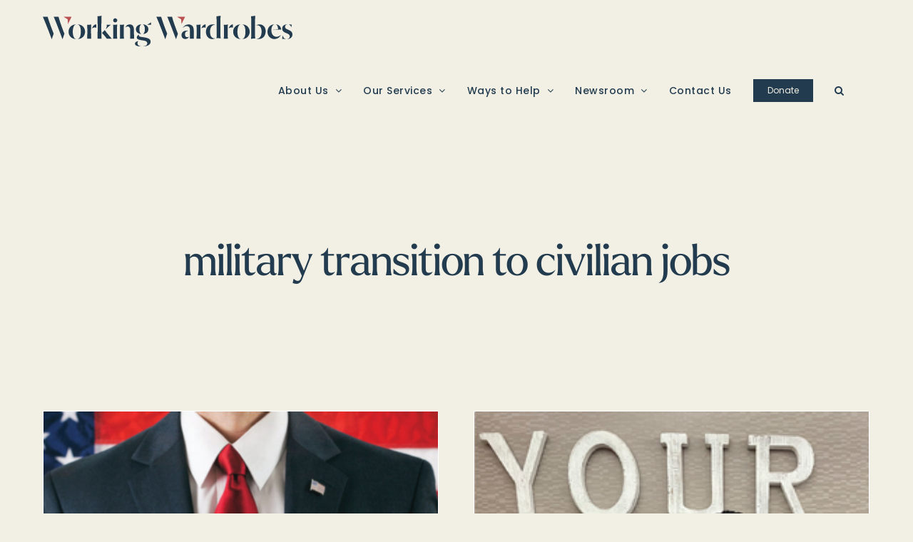

--- FILE ---
content_type: text/html; charset=UTF-8
request_url: https://www.workingwardrobes.org/tag/military-transition-to-civilian-jobs/
body_size: 14837
content:
<!DOCTYPE html>
<html class="avada-html-layout-wide avada-html-header-position-top avada-html-is-archive" lang="en-US" prefix="og: http://ogp.me/ns# fb: http://ogp.me/ns/fb#">
<head>
	<meta http-equiv="X-UA-Compatible" content="IE=edge" />
	<meta http-equiv="Content-Type" content="text/html; charset=utf-8"/>
	<meta name="viewport" content="width=device-width, initial-scale=1" />
	<meta name='robots' content='index, follow, max-image-preview:large, max-snippet:-1, max-video-preview:-1' />

	<!-- This site is optimized with the Yoast SEO plugin v26.8 - https://yoast.com/product/yoast-seo-wordpress/ -->
	<title>military transition to civilian jobs Archives - Working Wardrobes</title>
	<link rel="canonical" href="https://www.workingwardrobes.org/tag/military-transition-to-civilian-jobs/" />
	<meta property="og:locale" content="en_US" />
	<meta property="og:type" content="article" />
	<meta property="og:title" content="military transition to civilian jobs Archives - Working Wardrobes" />
	<meta property="og:url" content="https://www.workingwardrobes.org/tag/military-transition-to-civilian-jobs/" />
	<meta property="og:site_name" content="Working Wardrobes" />
	<meta name="twitter:card" content="summary_large_image" />
	<script type="application/ld+json" class="yoast-schema-graph">{"@context":"https://schema.org","@graph":[{"@type":"CollectionPage","@id":"https://www.workingwardrobes.org/tag/military-transition-to-civilian-jobs/","url":"https://www.workingwardrobes.org/tag/military-transition-to-civilian-jobs/","name":"military transition to civilian jobs Archives - Working Wardrobes","isPartOf":{"@id":"https://www.workingwardrobes.org/#website"},"primaryImageOfPage":{"@id":"https://www.workingwardrobes.org/tag/military-transition-to-civilian-jobs/#primaryimage"},"image":{"@id":"https://www.workingwardrobes.org/tag/military-transition-to-civilian-jobs/#primaryimage"},"thumbnailUrl":"https://www.workingwardrobes.org/wp-content/uploads/2022/06/critical-neesd-of-Veterans-facing-joblessness.png","breadcrumb":{"@id":"https://www.workingwardrobes.org/tag/military-transition-to-civilian-jobs/#breadcrumb"},"inLanguage":"en-US"},{"@type":"ImageObject","inLanguage":"en-US","@id":"https://www.workingwardrobes.org/tag/military-transition-to-civilian-jobs/#primaryimage","url":"https://www.workingwardrobes.org/wp-content/uploads/2022/06/critical-neesd-of-Veterans-facing-joblessness.png","contentUrl":"https://www.workingwardrobes.org/wp-content/uploads/2022/06/critical-neesd-of-Veterans-facing-joblessness.png","width":705,"height":720,"caption":"Critical Needs of Transitioning active duty, reserve, guard, Veterans and their families Facing Joblessness"},{"@type":"BreadcrumbList","@id":"https://www.workingwardrobes.org/tag/military-transition-to-civilian-jobs/#breadcrumb","itemListElement":[{"@type":"ListItem","position":1,"name":"Home","item":"https://www.workingwardrobes.org/"},{"@type":"ListItem","position":2,"name":"military transition to civilian jobs"}]},{"@type":"WebSite","@id":"https://www.workingwardrobes.org/#website","url":"https://www.workingwardrobes.org/","name":"Working Wardrobes","description":"Your Future. Our Purpose.","potentialAction":[{"@type":"SearchAction","target":{"@type":"EntryPoint","urlTemplate":"https://www.workingwardrobes.org/?s={search_term_string}"},"query-input":{"@type":"PropertyValueSpecification","valueRequired":true,"valueName":"search_term_string"}}],"inLanguage":"en-US"}]}</script>
	<!-- / Yoast SEO plugin. -->



<script>
dataLayer = [[]];
</script>
<!-- Google Tag Manager -->
<script>(function(w,d,s,l,i){w[l]=w[l]||[];w[l].push({'gtm.start':
new Date().getTime(),event:'gtm.js'});var f=d.getElementsByTagName(s)[0],
j=d.createElement(s),dl=l!='dataLayer'?'&l='+l:'';j.async=true;j.src=
'https://www.googletagmanager.com/gtm.js?id='+i+dl;f.parentNode.insertBefore(j,f);
})(window,document,'script','dataLayer','GTM-K3CLRH7');</script>
<!-- End Google Tag Manager --><link rel='dns-prefetch' href='//www.googletagmanager.com' />
<link rel='dns-prefetch' href='//use.typekit.net' />
<link rel="alternate" type="application/rss+xml" title="Working Wardrobes &raquo; Feed" href="https://www.workingwardrobes.org/feed/" />
<link rel="alternate" type="application/rss+xml" title="Working Wardrobes &raquo; Comments Feed" href="https://www.workingwardrobes.org/comments/feed/" />
								<link rel="icon" href="https://www.workingwardrobes.org/wp-content/uploads/2025/06/WW-Favicon.png" type="image/png" />
		
		
		
				<link rel="alternate" type="application/rss+xml" title="Working Wardrobes &raquo; military transition to civilian jobs Tag Feed" href="https://www.workingwardrobes.org/tag/military-transition-to-civilian-jobs/feed/" />
				
		<meta property="og:locale" content="en_US"/>
		<meta property="og:type" content="article"/>
		<meta property="og:site_name" content="Working Wardrobes"/>
		<meta property="og:title" content="military transition to civilian jobs Archives - Working Wardrobes"/>
				<meta property="og:url" content="https://www.workingwardrobes.org/critical-needs-of-transitioning-active-duty-reserve-guard-veterans-and-their-families-facing-joblessness/"/>
																				<meta property="og:image" content="https://www.workingwardrobes.org/wp-content/uploads/2022/06/critical-neesd-of-Veterans-facing-joblessness.png"/>
		<meta property="og:image:width" content="705"/>
		<meta property="og:image:height" content="720"/>
		<meta property="og:image:type" content="image/png"/>
				<style id='wp-img-auto-sizes-contain-inline-css' type='text/css'>
img:is([sizes=auto i],[sizes^="auto," i]){contain-intrinsic-size:3000px 1500px}
/*# sourceURL=wp-img-auto-sizes-contain-inline-css */
</style>
<link rel='stylesheet' id='pmb_common-css' href='https://www.workingwardrobes.org/wp-content/plugins/print-my-blog/assets/styles/pmb-common.css?ver=1756169222' type='text/css' media='all' />
<link rel='stylesheet' id='wp-components-css' href='https://www.workingwardrobes.org/wp-includes/css/dist/components/style.min.css?ver=6.9' type='text/css' media='all' />
<link rel='stylesheet' id='wp-preferences-css' href='https://www.workingwardrobes.org/wp-includes/css/dist/preferences/style.min.css?ver=6.9' type='text/css' media='all' />
<link rel='stylesheet' id='wp-block-editor-css' href='https://www.workingwardrobes.org/wp-includes/css/dist/block-editor/style.min.css?ver=6.9' type='text/css' media='all' />
<link rel='stylesheet' id='popup-maker-block-library-style-css' href='https://www.workingwardrobes.org/wp-content/plugins/popup-maker/dist/packages/block-library-style.css?ver=dbea705cfafe089d65f1' type='text/css' media='all' />
<link rel='stylesheet' id='ub-extension-style-css-css' href='https://www.workingwardrobes.org/wp-content/plugins/ultimate-blocks/src/extensions/style.css?ver=6.9' type='text/css' media='all' />
<link rel='stylesheet' id='claps-main-css' href='https://www.workingwardrobes.org/wp-content/plugins/collapse-magic/css/collapse-magic.css?ver=1.4.2' type='text/css' media='all' />
<link rel='stylesheet' id='awb-adobe-external-style-css' href='https://use.typekit.net/oxd6tbl.css?timestamp=1740057281&#038;ver=7.14.2' type='text/css' media='all' />
<link rel='stylesheet' id='fusion-dynamic-css-css' href='https://www.workingwardrobes.org/wp-content/uploads/fusion-styles/5a5f9e0cd8eb0bfed697ac6d419451b5.min.css?ver=3.14.2' type='text/css' media='all' />
<script type="text/javascript" src="https://www.workingwardrobes.org/wp-includes/js/jquery/jquery.min.js?ver=3.7.1" id="jquery-core-js"></script>
<script type="text/javascript" src="https://www.workingwardrobes.org/wp-includes/js/jquery/jquery-migrate.min.js?ver=3.4.1" id="jquery-migrate-js"></script>
<script type="text/javascript" src="//www.workingwardrobes.org/wp-content/plugins/revslider/sr6/assets/js/rbtools.min.js?ver=6.7.37" id="tp-tools-js"></script>
<script type="text/javascript" src="//www.workingwardrobes.org/wp-content/plugins/revslider/sr6/assets/js/rs6.min.js?ver=6.7.37" id="revmin-js"></script>

<!-- Google tag (gtag.js) snippet added by Site Kit -->
<!-- Google Analytics snippet added by Site Kit -->
<script type="text/javascript" src="https://www.googletagmanager.com/gtag/js?id=GT-PJNB43ZV" id="google_gtagjs-js" async></script>
<script type="text/javascript" id="google_gtagjs-js-after">
/* <![CDATA[ */
window.dataLayer = window.dataLayer || [];function gtag(){dataLayer.push(arguments);}
gtag("set","linker",{"domains":["www.workingwardrobes.org"]});
gtag("js", new Date());
gtag("set", "developer_id.dZTNiMT", true);
gtag("config", "GT-PJNB43ZV");
 window._googlesitekit = window._googlesitekit || {}; window._googlesitekit.throttledEvents = []; window._googlesitekit.gtagEvent = (name, data) => { var key = JSON.stringify( { name, data } ); if ( !! window._googlesitekit.throttledEvents[ key ] ) { return; } window._googlesitekit.throttledEvents[ key ] = true; setTimeout( () => { delete window._googlesitekit.throttledEvents[ key ]; }, 5 ); gtag( "event", name, { ...data, event_source: "site-kit" } ); }; 
//# sourceURL=google_gtagjs-js-after
/* ]]> */
</script>
<link rel="https://api.w.org/" href="https://www.workingwardrobes.org/wp-json/" /><link rel="alternate" title="JSON" type="application/json" href="https://www.workingwardrobes.org/wp-json/wp/v2/tags/101" /><link rel="EditURI" type="application/rsd+xml" title="RSD" href="https://www.workingwardrobes.org/xmlrpc.php?rsd" />
<meta name="generator" content="WordPress 6.9" />
<script async src="https://giving.classy.org/embedded/api/sdk/js/97468"></script><script>readMoreArgs = []</script><script type="text/javascript">
				EXPM_VERSION=3.55;EXPM_AJAX_URL='https://www.workingwardrobes.org/wp-admin/admin-ajax.php';
			function yrmAddEvent(element, eventName, fn) {
				if (element.addEventListener)
					element.addEventListener(eventName, fn, false);
				else if (element.attachEvent)
					element.attachEvent('on' + eventName, fn);
			}
			</script><meta name="generator" content="Site Kit by Google 1.171.0" /><link rel="preload" href="https://fonts.gstatic.com/s/karla/v33/qkBIXvYC6trAT55ZBi1ueQVIjQTD-JqaE0lK.woff2" as="font" type="font/woff2" crossorigin><link rel="preload" href="https://fonts.gstatic.com/s/poppins/v24/pxiEyp8kv8JHgFVrJJfecg.woff2" as="font" type="font/woff2" crossorigin><style type="text/css" id="css-fb-visibility">@media screen and (max-width: 640px){.fusion-no-small-visibility{display:none !important;}body .sm-text-align-center{text-align:center !important;}body .sm-text-align-left{text-align:left !important;}body .sm-text-align-right{text-align:right !important;}body .sm-text-align-justify{text-align:justify !important;}body .sm-flex-align-center{justify-content:center !important;}body .sm-flex-align-flex-start{justify-content:flex-start !important;}body .sm-flex-align-flex-end{justify-content:flex-end !important;}body .sm-mx-auto{margin-left:auto !important;margin-right:auto !important;}body .sm-ml-auto{margin-left:auto !important;}body .sm-mr-auto{margin-right:auto !important;}body .fusion-absolute-position-small{position:absolute;width:100%;}.awb-sticky.awb-sticky-small{ position: sticky; top: var(--awb-sticky-offset,0); }}@media screen and (min-width: 641px) and (max-width: 1024px){.fusion-no-medium-visibility{display:none !important;}body .md-text-align-center{text-align:center !important;}body .md-text-align-left{text-align:left !important;}body .md-text-align-right{text-align:right !important;}body .md-text-align-justify{text-align:justify !important;}body .md-flex-align-center{justify-content:center !important;}body .md-flex-align-flex-start{justify-content:flex-start !important;}body .md-flex-align-flex-end{justify-content:flex-end !important;}body .md-mx-auto{margin-left:auto !important;margin-right:auto !important;}body .md-ml-auto{margin-left:auto !important;}body .md-mr-auto{margin-right:auto !important;}body .fusion-absolute-position-medium{position:absolute;width:100%;}.awb-sticky.awb-sticky-medium{ position: sticky; top: var(--awb-sticky-offset,0); }}@media screen and (min-width: 1025px){.fusion-no-large-visibility{display:none !important;}body .lg-text-align-center{text-align:center !important;}body .lg-text-align-left{text-align:left !important;}body .lg-text-align-right{text-align:right !important;}body .lg-text-align-justify{text-align:justify !important;}body .lg-flex-align-center{justify-content:center !important;}body .lg-flex-align-flex-start{justify-content:flex-start !important;}body .lg-flex-align-flex-end{justify-content:flex-end !important;}body .lg-mx-auto{margin-left:auto !important;margin-right:auto !important;}body .lg-ml-auto{margin-left:auto !important;}body .lg-mr-auto{margin-right:auto !important;}body .fusion-absolute-position-large{position:absolute;width:100%;}.awb-sticky.awb-sticky-large{ position: sticky; top: var(--awb-sticky-offset,0); }}</style><meta name="generator" content="Powered by Slider Revolution 6.7.37 - responsive, Mobile-Friendly Slider Plugin for WordPress with comfortable drag and drop interface." />
<script>function setREVStartSize(e){
			//window.requestAnimationFrame(function() {
				window.RSIW = window.RSIW===undefined ? window.innerWidth : window.RSIW;
				window.RSIH = window.RSIH===undefined ? window.innerHeight : window.RSIH;
				try {
					var pw = document.getElementById(e.c).parentNode.offsetWidth,
						newh;
					pw = pw===0 || isNaN(pw) || (e.l=="fullwidth" || e.layout=="fullwidth") ? window.RSIW : pw;
					e.tabw = e.tabw===undefined ? 0 : parseInt(e.tabw);
					e.thumbw = e.thumbw===undefined ? 0 : parseInt(e.thumbw);
					e.tabh = e.tabh===undefined ? 0 : parseInt(e.tabh);
					e.thumbh = e.thumbh===undefined ? 0 : parseInt(e.thumbh);
					e.tabhide = e.tabhide===undefined ? 0 : parseInt(e.tabhide);
					e.thumbhide = e.thumbhide===undefined ? 0 : parseInt(e.thumbhide);
					e.mh = e.mh===undefined || e.mh=="" || e.mh==="auto" ? 0 : parseInt(e.mh,0);
					if(e.layout==="fullscreen" || e.l==="fullscreen")
						newh = Math.max(e.mh,window.RSIH);
					else{
						e.gw = Array.isArray(e.gw) ? e.gw : [e.gw];
						for (var i in e.rl) if (e.gw[i]===undefined || e.gw[i]===0) e.gw[i] = e.gw[i-1];
						e.gh = e.el===undefined || e.el==="" || (Array.isArray(e.el) && e.el.length==0)? e.gh : e.el;
						e.gh = Array.isArray(e.gh) ? e.gh : [e.gh];
						for (var i in e.rl) if (e.gh[i]===undefined || e.gh[i]===0) e.gh[i] = e.gh[i-1];
											
						var nl = new Array(e.rl.length),
							ix = 0,
							sl;
						e.tabw = e.tabhide>=pw ? 0 : e.tabw;
						e.thumbw = e.thumbhide>=pw ? 0 : e.thumbw;
						e.tabh = e.tabhide>=pw ? 0 : e.tabh;
						e.thumbh = e.thumbhide>=pw ? 0 : e.thumbh;
						for (var i in e.rl) nl[i] = e.rl[i]<window.RSIW ? 0 : e.rl[i];
						sl = nl[0];
						for (var i in nl) if (sl>nl[i] && nl[i]>0) { sl = nl[i]; ix=i;}
						var m = pw>(e.gw[ix]+e.tabw+e.thumbw) ? 1 : (pw-(e.tabw+e.thumbw)) / (e.gw[ix]);
						newh =  (e.gh[ix] * m) + (e.tabh + e.thumbh);
					}
					var el = document.getElementById(e.c);
					if (el!==null && el) el.style.height = newh+"px";
					el = document.getElementById(e.c+"_wrapper");
					if (el!==null && el) {
						el.style.height = newh+"px";
						el.style.display = "block";
					}
				} catch(e){
					console.log("Failure at Presize of Slider:" + e)
				}
			//});
		  };</script>
		<script type="text/javascript">
			var doc = document.documentElement;
			doc.setAttribute( 'data-useragent', navigator.userAgent );
		</script>
		<!-- Google Tag Manager -->
<script>(function(w,d,s,l,i){w[l]=w[l]||[];w[l].push({'gtm.start':
new Date().getTime(),event:'gtm.js'});var f=d.getElementsByTagName(s)[0],
j=d.createElement(s),dl=l!='dataLayer'?'&l='+l:'';j.async=true;j.src=
'https://www.googletagmanager.com/gtm.js?id='+i+dl;f.parentNode.insertBefore(j,f);
})(window,document,'script','dataLayer','GTM-K3CLRH7');</script>
<!-- End Google Tag Manager -->

<!-- Global site tag (gtag.js) - Google Analytics -->
<script async src="https://www.googletagmanager.com/gtag/js?id=UA-153979723-1"></script>
<script>
  window.dataLayer = window.dataLayer || [];
  function gtag(){dataLayer.push(arguments);}
  gtag('js', new Date());

  gtag('config', 'UA-31508813-1');
</script>
	<!-- Google Tag Manager (noscript) -->
<noscript><iframe src="https://www.googletagmanager.com/ns.html?id=GTM-K3CLRH7" height="0" width="0" style="display:none;visibility:hidden"></iframe></noscript>
<!-- End Google Tag Manager (noscript) -->

<!-- Facebook Pixel Code -->
<script>
!function(f,b,e,v,n,t,s)
{if(f.fbq)return;n=f.fbq=function(){n.callMethod?
n.callMethod.apply(n,arguments):n.queue.push(arguments)};
if(!f._fbq)f._fbq=n;n.push=n;n.loaded=!0;n.version='2.0';
n.queue=[];t=b.createElement(e);t.async=!0;
t.src=v;s=b.getElementsByTagName(e)[0];
s.parentNode.insertBefore(t,s)}(window, document,'script',
'https://connect.facebook.net/en_US/fbevents.js');
fbq('init', '833839754023277');
fbq('track', 'PageView');
</script>
<noscript><img height="1" width="1" style="display:none"
src="https://www.facebook.com/tr?id=833839754023277&ev=PageView&noscript=1"
/></noscript>
<!-- End Facebook Pixel Code --><style id='global-styles-inline-css' type='text/css'>
:root{--wp--preset--aspect-ratio--square: 1;--wp--preset--aspect-ratio--4-3: 4/3;--wp--preset--aspect-ratio--3-4: 3/4;--wp--preset--aspect-ratio--3-2: 3/2;--wp--preset--aspect-ratio--2-3: 2/3;--wp--preset--aspect-ratio--16-9: 16/9;--wp--preset--aspect-ratio--9-16: 9/16;--wp--preset--color--black: #000000;--wp--preset--color--cyan-bluish-gray: #abb8c3;--wp--preset--color--white: #ffffff;--wp--preset--color--pale-pink: #f78da7;--wp--preset--color--vivid-red: #cf2e2e;--wp--preset--color--luminous-vivid-orange: #ff6900;--wp--preset--color--luminous-vivid-amber: #fcb900;--wp--preset--color--light-green-cyan: #7bdcb5;--wp--preset--color--vivid-green-cyan: #00d084;--wp--preset--color--pale-cyan-blue: #8ed1fc;--wp--preset--color--vivid-cyan-blue: #0693e3;--wp--preset--color--vivid-purple: #9b51e0;--wp--preset--color--awb-color-1: #ffffff;--wp--preset--color--awb-color-2: #f2f3f3;--wp--preset--color--awb-color-3: #ecefef;--wp--preset--color--awb-color-4: #607d8b;--wp--preset--color--awb-color-5: #333333;--wp--preset--color--awb-color-6: #272d3a;--wp--preset--color--awb-color-7: #b84f4e;--wp--preset--color--awb-color-8: #1b2032;--wp--preset--color--awb-color-custom-10: #6a7080;--wp--preset--color--awb-color-custom-11: #9194a1;--wp--preset--color--awb-color-custom-12: #c0c1c8;--wp--preset--color--awb-color-custom-13: #967661;--wp--preset--color--awb-color-custom-14: #c2aea1;--wp--preset--color--awb-color-custom-1: #95b5b5;--wp--preset--color--awb-color-custom-2: #ffffff;--wp--preset--color--awb-color-custom-3: #223b4e;--wp--preset--color--awb-color-custom-4: #835f48;--wp--preset--color--awb-color-custom-5: #f2f0e5;--wp--preset--color--awb-color-custom-6: #b84f4e;--wp--preset--color--awb-color-custom-7: #c99662;--wp--preset--color--awb-color-custom-8: rgba(149,181,181,0.87);--wp--preset--color--awb-color-custom-9: #465365;--wp--preset--color--awb-color-custom-15: #c2aea1;--wp--preset--color--awb-color-custom-16: #dcd1c8;--wp--preset--color--awb-color-custom-17: #f4f2e9;--wp--preset--color--awb-color-custom-18: #f6f5ee;--wp--preset--color--awb-color-custom-19: #f9f8f2;--wp--preset--color--awb-color-custom-20: #fcfbf8;--wp--preset--color--awb-color-custom-21: #c36e65;--wp--preset--color--awb-color-custom-22: #cf8b82;--wp--preset--color--awb-color-custom-23: #dcada3;--wp--preset--color--awb-color-custom-24: #ead1cb;--wp--preset--color--awb-color-custom-25: #d2a87c;--wp--preset--color--awb-color-custom-26: #dcbb97;--wp--preset--color--awb-color-custom-27: #e6cfb6;--wp--preset--color--awb-color-custom-28: #f1e4d6;--wp--preset--color--awb-color-custom-29: #a9c1c1;--wp--preset--color--awb-color-custom-30: #bdcece;--wp--preset--color--awb-color-custom-31: #d1dcdc;--wp--preset--color--awb-color-custom-32: #e6ebeb;--wp--preset--color--awb-color-custom-33: #ffffff;--wp--preset--gradient--vivid-cyan-blue-to-vivid-purple: linear-gradient(135deg,rgb(6,147,227) 0%,rgb(155,81,224) 100%);--wp--preset--gradient--light-green-cyan-to-vivid-green-cyan: linear-gradient(135deg,rgb(122,220,180) 0%,rgb(0,208,130) 100%);--wp--preset--gradient--luminous-vivid-amber-to-luminous-vivid-orange: linear-gradient(135deg,rgb(252,185,0) 0%,rgb(255,105,0) 100%);--wp--preset--gradient--luminous-vivid-orange-to-vivid-red: linear-gradient(135deg,rgb(255,105,0) 0%,rgb(207,46,46) 100%);--wp--preset--gradient--very-light-gray-to-cyan-bluish-gray: linear-gradient(135deg,rgb(238,238,238) 0%,rgb(169,184,195) 100%);--wp--preset--gradient--cool-to-warm-spectrum: linear-gradient(135deg,rgb(74,234,220) 0%,rgb(151,120,209) 20%,rgb(207,42,186) 40%,rgb(238,44,130) 60%,rgb(251,105,98) 80%,rgb(254,248,76) 100%);--wp--preset--gradient--blush-light-purple: linear-gradient(135deg,rgb(255,206,236) 0%,rgb(152,150,240) 100%);--wp--preset--gradient--blush-bordeaux: linear-gradient(135deg,rgb(254,205,165) 0%,rgb(254,45,45) 50%,rgb(107,0,62) 100%);--wp--preset--gradient--luminous-dusk: linear-gradient(135deg,rgb(255,203,112) 0%,rgb(199,81,192) 50%,rgb(65,88,208) 100%);--wp--preset--gradient--pale-ocean: linear-gradient(135deg,rgb(255,245,203) 0%,rgb(182,227,212) 50%,rgb(51,167,181) 100%);--wp--preset--gradient--electric-grass: linear-gradient(135deg,rgb(202,248,128) 0%,rgb(113,206,126) 100%);--wp--preset--gradient--midnight: linear-gradient(135deg,rgb(2,3,129) 0%,rgb(40,116,252) 100%);--wp--preset--font-size--small: 12px;--wp--preset--font-size--medium: 20px;--wp--preset--font-size--large: 24px;--wp--preset--font-size--x-large: 42px;--wp--preset--font-size--normal: 16px;--wp--preset--font-size--xlarge: 32px;--wp--preset--font-size--huge: 48px;--wp--preset--spacing--20: 0.44rem;--wp--preset--spacing--30: 0.67rem;--wp--preset--spacing--40: 1rem;--wp--preset--spacing--50: 1.5rem;--wp--preset--spacing--60: 2.25rem;--wp--preset--spacing--70: 3.38rem;--wp--preset--spacing--80: 5.06rem;--wp--preset--shadow--natural: 6px 6px 9px rgba(0, 0, 0, 0.2);--wp--preset--shadow--deep: 12px 12px 50px rgba(0, 0, 0, 0.4);--wp--preset--shadow--sharp: 6px 6px 0px rgba(0, 0, 0, 0.2);--wp--preset--shadow--outlined: 6px 6px 0px -3px rgb(255, 255, 255), 6px 6px rgb(0, 0, 0);--wp--preset--shadow--crisp: 6px 6px 0px rgb(0, 0, 0);}:where(.is-layout-flex){gap: 0.5em;}:where(.is-layout-grid){gap: 0.5em;}body .is-layout-flex{display: flex;}.is-layout-flex{flex-wrap: wrap;align-items: center;}.is-layout-flex > :is(*, div){margin: 0;}body .is-layout-grid{display: grid;}.is-layout-grid > :is(*, div){margin: 0;}:where(.wp-block-columns.is-layout-flex){gap: 2em;}:where(.wp-block-columns.is-layout-grid){gap: 2em;}:where(.wp-block-post-template.is-layout-flex){gap: 1.25em;}:where(.wp-block-post-template.is-layout-grid){gap: 1.25em;}.has-black-color{color: var(--wp--preset--color--black) !important;}.has-cyan-bluish-gray-color{color: var(--wp--preset--color--cyan-bluish-gray) !important;}.has-white-color{color: var(--wp--preset--color--white) !important;}.has-pale-pink-color{color: var(--wp--preset--color--pale-pink) !important;}.has-vivid-red-color{color: var(--wp--preset--color--vivid-red) !important;}.has-luminous-vivid-orange-color{color: var(--wp--preset--color--luminous-vivid-orange) !important;}.has-luminous-vivid-amber-color{color: var(--wp--preset--color--luminous-vivid-amber) !important;}.has-light-green-cyan-color{color: var(--wp--preset--color--light-green-cyan) !important;}.has-vivid-green-cyan-color{color: var(--wp--preset--color--vivid-green-cyan) !important;}.has-pale-cyan-blue-color{color: var(--wp--preset--color--pale-cyan-blue) !important;}.has-vivid-cyan-blue-color{color: var(--wp--preset--color--vivid-cyan-blue) !important;}.has-vivid-purple-color{color: var(--wp--preset--color--vivid-purple) !important;}.has-black-background-color{background-color: var(--wp--preset--color--black) !important;}.has-cyan-bluish-gray-background-color{background-color: var(--wp--preset--color--cyan-bluish-gray) !important;}.has-white-background-color{background-color: var(--wp--preset--color--white) !important;}.has-pale-pink-background-color{background-color: var(--wp--preset--color--pale-pink) !important;}.has-vivid-red-background-color{background-color: var(--wp--preset--color--vivid-red) !important;}.has-luminous-vivid-orange-background-color{background-color: var(--wp--preset--color--luminous-vivid-orange) !important;}.has-luminous-vivid-amber-background-color{background-color: var(--wp--preset--color--luminous-vivid-amber) !important;}.has-light-green-cyan-background-color{background-color: var(--wp--preset--color--light-green-cyan) !important;}.has-vivid-green-cyan-background-color{background-color: var(--wp--preset--color--vivid-green-cyan) !important;}.has-pale-cyan-blue-background-color{background-color: var(--wp--preset--color--pale-cyan-blue) !important;}.has-vivid-cyan-blue-background-color{background-color: var(--wp--preset--color--vivid-cyan-blue) !important;}.has-vivid-purple-background-color{background-color: var(--wp--preset--color--vivid-purple) !important;}.has-black-border-color{border-color: var(--wp--preset--color--black) !important;}.has-cyan-bluish-gray-border-color{border-color: var(--wp--preset--color--cyan-bluish-gray) !important;}.has-white-border-color{border-color: var(--wp--preset--color--white) !important;}.has-pale-pink-border-color{border-color: var(--wp--preset--color--pale-pink) !important;}.has-vivid-red-border-color{border-color: var(--wp--preset--color--vivid-red) !important;}.has-luminous-vivid-orange-border-color{border-color: var(--wp--preset--color--luminous-vivid-orange) !important;}.has-luminous-vivid-amber-border-color{border-color: var(--wp--preset--color--luminous-vivid-amber) !important;}.has-light-green-cyan-border-color{border-color: var(--wp--preset--color--light-green-cyan) !important;}.has-vivid-green-cyan-border-color{border-color: var(--wp--preset--color--vivid-green-cyan) !important;}.has-pale-cyan-blue-border-color{border-color: var(--wp--preset--color--pale-cyan-blue) !important;}.has-vivid-cyan-blue-border-color{border-color: var(--wp--preset--color--vivid-cyan-blue) !important;}.has-vivid-purple-border-color{border-color: var(--wp--preset--color--vivid-purple) !important;}.has-vivid-cyan-blue-to-vivid-purple-gradient-background{background: var(--wp--preset--gradient--vivid-cyan-blue-to-vivid-purple) !important;}.has-light-green-cyan-to-vivid-green-cyan-gradient-background{background: var(--wp--preset--gradient--light-green-cyan-to-vivid-green-cyan) !important;}.has-luminous-vivid-amber-to-luminous-vivid-orange-gradient-background{background: var(--wp--preset--gradient--luminous-vivid-amber-to-luminous-vivid-orange) !important;}.has-luminous-vivid-orange-to-vivid-red-gradient-background{background: var(--wp--preset--gradient--luminous-vivid-orange-to-vivid-red) !important;}.has-very-light-gray-to-cyan-bluish-gray-gradient-background{background: var(--wp--preset--gradient--very-light-gray-to-cyan-bluish-gray) !important;}.has-cool-to-warm-spectrum-gradient-background{background: var(--wp--preset--gradient--cool-to-warm-spectrum) !important;}.has-blush-light-purple-gradient-background{background: var(--wp--preset--gradient--blush-light-purple) !important;}.has-blush-bordeaux-gradient-background{background: var(--wp--preset--gradient--blush-bordeaux) !important;}.has-luminous-dusk-gradient-background{background: var(--wp--preset--gradient--luminous-dusk) !important;}.has-pale-ocean-gradient-background{background: var(--wp--preset--gradient--pale-ocean) !important;}.has-electric-grass-gradient-background{background: var(--wp--preset--gradient--electric-grass) !important;}.has-midnight-gradient-background{background: var(--wp--preset--gradient--midnight) !important;}.has-small-font-size{font-size: var(--wp--preset--font-size--small) !important;}.has-medium-font-size{font-size: var(--wp--preset--font-size--medium) !important;}.has-large-font-size{font-size: var(--wp--preset--font-size--large) !important;}.has-x-large-font-size{font-size: var(--wp--preset--font-size--x-large) !important;}
/*# sourceURL=global-styles-inline-css */
</style>
<link rel='stylesheet' id='rs-plugin-settings-css' href='//www.workingwardrobes.org/wp-content/plugins/revslider/sr6/assets/css/rs6.css?ver=6.7.37' type='text/css' media='all' />
<style id='rs-plugin-settings-inline-css' type='text/css'>
#rs-demo-id {}
/*# sourceURL=rs-plugin-settings-inline-css */
</style>
</head>

<body class="archive tag tag-military-transition-to-civilian-jobs tag-101 wp-theme-Avada fusion-image-hovers fusion-pagination-sizing fusion-button_type-flat fusion-button_span-no fusion-button_gradient-linear avada-image-rollover-circle-no avada-image-rollover-yes avada-image-rollover-direction-fade fusion-body ltr fusion-sticky-header no-tablet-sticky-header no-mobile-sticky-header no-mobile-slidingbar no-mobile-totop fusion-disable-outline fusion-sub-menu-fade mobile-logo-pos-left layout-wide-mode avada-has-boxed-modal-shadow-none layout-scroll-offset-full avada-has-zero-margin-offset-top fusion-top-header menu-text-align-center mobile-menu-design-modern fusion-show-pagination-text fusion-header-layout-v1 avada-responsive avada-footer-fx-none avada-menu-highlight-style-bar fusion-search-form-clean fusion-main-menu-search-dropdown fusion-avatar-square avada-dropdown-styles avada-blog-layout-grid avada-blog-archive-layout-grid avada-header-shadow-no avada-menu-icon-position-left avada-has-pagetitle-100-width avada-has-pagetitle-bg-full avada-has-main-nav-search-icon avada-has-breadcrumb-mobile-hidden avada-has-titlebar-bar_and_content avada-header-border-color-full-transparent avada-has-pagination-padding avada-flyout-menu-direction-right avada-ec-views-v1" data-awb-post-id="26543">
	<!-- Google Tag Manager (noscript) -->
<noscript><iframe src="https://www.googletagmanager.com/ns.html?id=GTM-K3CLRH7" height="0" width="0" style="display:none;visibility:hidden"></iframe></noscript>
<!-- End Google Tag Manager (noscript) -->	<a class="skip-link screen-reader-text" href="#content">Skip to content</a>

	<div id="boxed-wrapper">
		
		<div id="wrapper" class="fusion-wrapper">
			<div id="home" style="position:relative;top:-1px;"></div>
							
					
			<header class="fusion-header-wrapper">
				<div class="fusion-header-v1 fusion-logo-alignment fusion-logo-left fusion-sticky-menu- fusion-sticky-logo-1 fusion-mobile-logo-1  fusion-mobile-menu-design-modern">
					<div class="fusion-header-sticky-height"></div>
<div class="fusion-header">
	<div class="fusion-row">
					<div class="fusion-logo" data-margin-top="22px" data-margin-bottom="21px" data-margin-left="0" data-margin-right="0">
			<a class="fusion-logo-link"  href="https://www.workingwardrobes.org/" >

						<!-- standard logo -->
			<img src="https://www.workingwardrobes.org/wp-content/uploads/2025/02/WW-Logo.svg" srcset="https://www.workingwardrobes.org/wp-content/uploads/2025/02/WW-Logo.svg 1x, https://www.workingwardrobes.org/wp-content/uploads/2025/02/WW-Logo.svg 2x" width="415" height="50" style="max-height:50px;height:auto;" alt="Working Wardrobes Logo" data-retina_logo_url="https://www.workingwardrobes.org/wp-content/uploads/2025/02/WW-Logo.svg" class="fusion-standard-logo" />

											<!-- mobile logo -->
				<img src="https://www.workingwardrobes.org/wp-content/uploads/2025/02/WW-Logo.svg" srcset="https://www.workingwardrobes.org/wp-content/uploads/2025/02/WW-Logo.svg 1x, https://www.workingwardrobes.org/wp-content/uploads/2025/02/WW-Logo.svg 2x" width="415" height="50" style="max-height:50px;height:auto;" alt="Working Wardrobes Logo" data-retina_logo_url="https://www.workingwardrobes.org/wp-content/uploads/2025/02/WW-Logo.svg" class="fusion-mobile-logo" />
			
											<!-- sticky header logo -->
				<img src="https://www.workingwardrobes.org/wp-content/uploads/2025/02/WW-Logo.svg" srcset="https://www.workingwardrobes.org/wp-content/uploads/2025/02/WW-Logo.svg 1x, https://www.workingwardrobes.org/wp-content/uploads/2025/02/WW-Logo.svg 2x" width="415" height="50" style="max-height:50px;height:auto;" alt="Working Wardrobes Logo" data-retina_logo_url="https://www.workingwardrobes.org/wp-content/uploads/2025/02/WW-Logo.svg" class="fusion-sticky-logo" />
					</a>
		</div>		<nav class="fusion-main-menu" aria-label="Main Menu"><ul id="menu-main-menu" class="fusion-menu"><li  id="menu-item-1062"  class="menu-item menu-item-type-post_type menu-item-object-page menu-item-has-children menu-item-1062 fusion-dropdown-menu"  data-item-id="1062"><a  href="https://www.workingwardrobes.org/about-us/" class="fusion-bar-highlight"><span class="menu-text">About Us</span> <span class="fusion-caret"><i class="fusion-dropdown-indicator" aria-hidden="true"></i></span></a><ul class="sub-menu"><li  id="menu-item-21782"  class="menu-item menu-item-type-post_type menu-item-object-page menu-item-has-children menu-item-21782 fusion-dropdown-submenu" ><a  href="https://www.workingwardrobes.org/about-us/meet-the-team/" class="fusion-bar-highlight"><span>Meet the Team</span></a><ul class="sub-menu"><li  id="menu-item-1395"  class="menu-item menu-item-type-post_type menu-item-object-page menu-item-1395" ><a  href="https://www.workingwardrobes.org/about-us/board-of-directors/" class="fusion-bar-highlight"><span>Board of Directors</span></a></li><li  id="menu-item-16944"  class="menu-item menu-item-type-post_type menu-item-object-page menu-item-16944" ><a  href="https://www.workingwardrobes.org/about-us/corporate-partners/" class="fusion-bar-highlight"><span>Corporate Partners</span></a></li><li  id="menu-item-17553"  class="menu-item menu-item-type-post_type menu-item-object-page menu-item-17553" ><a  href="https://www.workingwardrobes.org/about-us/community-partners/" class="fusion-bar-highlight"><span>Community Partners</span></a></li></ul></li><li  id="menu-item-30725"  class="menu-item menu-item-type-post_type menu-item-object-page menu-item-30725 fusion-dropdown-submenu" ><a  href="https://www.workingwardrobes.org/client-testimonials/" class="fusion-bar-highlight"><span>Meet our Clients</span></a></li><li  id="menu-item-17520"  class="menu-item menu-item-type-post_type menu-item-object-page menu-item-has-children menu-item-17520 fusion-dropdown-submenu" ><a  href="https://www.workingwardrobes.org/about-us/career-opportunities/" class="fusion-bar-highlight"><span>Careers</span></a><ul class="sub-menu"><li  id="menu-item-18508"  class="menu-item menu-item-type-post_type menu-item-object-page menu-item-18508" ><a  href="https://www.workingwardrobes.org/ways-to-help/internships/" class="fusion-bar-highlight"><span>Internships</span></a></li></ul></li><li  id="menu-item-28854"  class="menu-item menu-item-type-post_type menu-item-object-page menu-item-28854 fusion-dropdown-submenu" ><a  href="https://www.workingwardrobes.org/events/" class="fusion-bar-highlight"><span>Events</span></a></li><li  id="menu-item-27972"  class="menu-item menu-item-type-post_type menu-item-object-page menu-item-27972 fusion-dropdown-submenu" ><a  href="https://www.workingwardrobes.org/tours/" class="fusion-bar-highlight"><span>Tour Working Wardrobes</span></a></li></ul></li><li  id="menu-item-1357"  class="menu-item menu-item-type-post_type menu-item-object-page menu-item-has-children menu-item-1357 fusion-dropdown-menu"  data-item-id="1357"><a  href="https://www.workingwardrobes.org/our-services/" class="fusion-bar-highlight"><span class="menu-text">Our Services</span> <span class="fusion-caret"><i class="fusion-dropdown-indicator" aria-hidden="true"></i></span></a><ul class="sub-menu"><li  id="menu-item-28257"  class="menu-item menu-item-type-post_type menu-item-object-page menu-item-28257 fusion-dropdown-submenu" ><a  href="https://www.workingwardrobes.org/our-services/workshop-and-services/" class="fusion-bar-highlight"><span>Workshop and Services</span></a></li><li  id="menu-item-18335"  class="menu-item menu-item-type-post_type menu-item-object-page menu-item-18335 fusion-dropdown-submenu" ><a  href="https://www.workingwardrobes.org/our-services/professional-wardrobing/" class="fusion-bar-highlight"><span>Professional Wardrobing</span></a></li></ul></li><li  id="menu-item-1249"  class="menu-item menu-item-type-post_type menu-item-object-page menu-item-has-children menu-item-1249 fusion-dropdown-menu"  data-item-id="1249"><a  href="https://www.workingwardrobes.org/ways-to-help/" class="fusion-bar-highlight"><span class="menu-text">Ways to Help</span> <span class="fusion-caret"><i class="fusion-dropdown-indicator" aria-hidden="true"></i></span></a><ul class="sub-menu"><li  id="menu-item-1290"  class="menu-item menu-item-type-post_type menu-item-object-page menu-item-has-children menu-item-1290 fusion-dropdown-submenu" ><a  href="https://www.workingwardrobes.org/donate-money/" class="fusion-bar-highlight"><span>Donate Money</span></a><ul class="sub-menu"><li  id="menu-item-27970"  class="menu-item menu-item-type-custom menu-item-object-custom menu-item-27970" ><a  target="_blank" rel="noopener noreferrer" href="?campaign=763747" class="fusion-bar-highlight"><span>One-Time Gift</span></a></li><li  id="menu-item-28065"  class="menu-item menu-item-type-post_type menu-item-object-post menu-item-28065" ><a  href="https://www.workingwardrobes.org/rebuilding-careers-coalition/" class="fusion-bar-highlight"><span>Recurring Gift</span></a></li><li  id="menu-item-31383"  class="menu-item menu-item-type-post_type menu-item-object-page menu-item-31383" ><a  href="https://www.workingwardrobes.org/donor-advise-fund/" class="fusion-bar-highlight"><span>Donor Advised Fund</span></a></li><li  id="menu-item-27127"  class="menu-item menu-item-type-custom menu-item-object-custom menu-item-27127" ><a  href="https://www.workingwardrobes.org/legacy-fund/" class="fusion-bar-highlight"><span>Legacy Society</span></a></li></ul></li><li  id="menu-item-19921"  class="menu-item menu-item-type-post_type menu-item-object-page menu-item-19921 fusion-dropdown-submenu" ><a  href="https://www.workingwardrobes.org/donate-clothing/" class="fusion-bar-highlight"><span>Donate Clothing</span></a></li><li  id="menu-item-28120"  class="menu-item menu-item-type-custom menu-item-object-custom menu-item-28120 fusion-dropdown-submenu" ><a  href="https://careasy.org/nonprofit/workingwardrobes" class="fusion-bar-highlight"><span>Donate a Car</span></a></li><li  id="menu-item-28424"  class="menu-item menu-item-type-custom menu-item-object-custom menu-item-28424 fusion-dropdown-submenu" ><a  href="https://workingwardrobes.galaxydigital.com/" class="fusion-bar-highlight"><span>Volunteer</span></a></li><li  id="menu-item-20659"  class="menu-item menu-item-type-custom menu-item-object-custom menu-item-has-children menu-item-20659 fusion-dropdown-submenu" ><a  href="/shop" class="fusion-bar-highlight"><span>Shop</span></a><ul class="sub-menu"><li  id="menu-item-20660"  class="menu-item menu-item-type-post_type menu-item-object-page menu-item-20660" ><a  href="https://www.workingwardrobes.org/shop/boutiques/" class="fusion-bar-highlight"><span>The Hanger Boutiques</span></a></li><li  id="menu-item-20661"  class="menu-item menu-item-type-post_type menu-item-object-page menu-item-20661" ><a  href="https://www.workingwardrobes.org/shop/outlets/" class="fusion-bar-highlight"><span>The Hanger Outlets</span></a></li></ul></li><li  id="menu-item-1314"  class="menu-item menu-item-type-post_type menu-item-object-page menu-item-1314 fusion-dropdown-submenu" ><a  href="https://www.workingwardrobes.org/ways-to-help/corporate-opportunities/" class="fusion-bar-highlight"><span>Corporate Opportunities</span></a></li><li  id="menu-item-30905"  class="menu-item menu-item-type-custom menu-item-object-custom menu-item-30905 fusion-dropdown-submenu" ><a  href="https://b.link/workingwardrobesbu" class="fusion-bar-highlight"><span>Guide Real-World  Career Exploration</span></a></li></ul></li><li  id="menu-item-27911"  class="menu-item menu-item-type-post_type menu-item-object-page menu-item-has-children menu-item-27911 fusion-dropdown-menu"  data-item-id="27911"><a  href="https://www.workingwardrobes.org/newsroom/" class="fusion-bar-highlight"><span class="menu-text">Newsroom</span> <span class="fusion-caret"><i class="fusion-dropdown-indicator" aria-hidden="true"></i></span></a><ul class="sub-menu"><li  id="menu-item-27912"  class="menu-item menu-item-type-post_type menu-item-object-page menu-item-27912 fusion-dropdown-submenu" ><a  href="https://www.workingwardrobes.org/press-and-media/" class="fusion-bar-highlight"><span>Press and Media</span></a></li><li  id="menu-item-30196"  class="menu-item menu-item-type-post_type menu-item-object-page menu-item-30196 fusion-dropdown-submenu" ><a  href="https://www.workingwardrobes.org/newsroom/newsletter/" class="fusion-bar-highlight"><span>Newsletter</span></a></li><li  id="menu-item-24679"  class="menu-item menu-item-type-post_type menu-item-object-page menu-item-24679 fusion-dropdown-submenu" ><a  href="https://www.workingwardrobes.org/rebuilding-careers-podcast/" class="fusion-bar-highlight"><span>Real Talk. Real Growth.</span></a></li><li  id="menu-item-27610"  class="menu-item menu-item-type-post_type menu-item-object-page menu-item-27610 fusion-dropdown-submenu" ><a  href="https://www.workingwardrobes.org/blog/" class="fusion-bar-highlight"><span>Blog</span></a></li></ul></li><li  id="menu-item-16904"  class="menu-item menu-item-type-post_type menu-item-object-page menu-item-16904"  data-item-id="16904"><a  href="https://www.workingwardrobes.org/contact-us/" class="fusion-bar-highlight"><span class="menu-text">Contact Us</span></a></li><li  id="menu-item-31330"  class="menu-item menu-item-type-custom menu-item-object-custom menu-item-31330 fusion-menu-item-button"  data-item-id="31330"><a  href="https://www.workingwardrobes.org/donate-money/" class="fusion-bar-highlight"><span class="menu-text fusion-button button-default button-small">Donate</span></a></li><li class="fusion-custom-menu-item fusion-main-menu-search"><a class="fusion-main-menu-icon fusion-bar-highlight" href="#" aria-label="Search" data-title="Search" title="Search" role="button" aria-expanded="false"></a><div class="fusion-custom-menu-item-contents">		<form role="search" class="searchform fusion-search-form  fusion-search-form-clean" method="get" action="https://www.workingwardrobes.org/">
			<div class="fusion-search-form-content">

				
				<div class="fusion-search-field search-field">
					<label><span class="screen-reader-text">Search for:</span>
													<input type="search" value="" name="s" class="s" placeholder="Search..." required aria-required="true" aria-label="Search..."/>
											</label>
				</div>
				<div class="fusion-search-button search-button">
					<input type="submit" class="fusion-search-submit searchsubmit" aria-label="Search" value="&#xf002;" />
									</div>

				
			</div>


			
		</form>
		</div></li></ul></nav>	<div class="fusion-mobile-menu-icons">
							<a href="#" class="fusion-icon awb-icon-bars" aria-label="Toggle mobile menu" aria-expanded="false"></a>
		
		
		
			</div>

<nav class="fusion-mobile-nav-holder fusion-mobile-menu-text-align-left fusion-mobile-menu-indicator-hide" aria-label="Main Menu Mobile"></nav>

					</div>
</div>
				</div>
				<div class="fusion-clearfix"></div>
			</header>
								
							<div id="sliders-container" class="fusion-slider-visibility">
					</div>
				
					
							
			<section class="avada-page-titlebar-wrapper" aria-labelledby="awb-ptb-heading">
	<div class="fusion-page-title-bar fusion-page-title-bar-breadcrumbs fusion-page-title-bar-center">
		<div class="fusion-page-title-row">
			<div class="fusion-page-title-wrapper">
				<div class="fusion-page-title-captions">

																							<h1 id="awb-ptb-heading" class="entry-title">military transition to civilian jobs</h1>

											
																
				</div>

				
			</div>
		</div>
	</div>
</section>

						<main id="main" class="clearfix ">
				<div class="fusion-row" style="">
<section id="content" class=" full-width" style="width: 100%;">
	
	<div id="posts-container" class="fusion-blog-archive fusion-blog-layout-grid-wrapper fusion-blog-infinite fusion-clearfix">
	<div class="fusion-posts-container fusion-blog-layout-grid fusion-blog-layout-grid-2 isotope fusion-blog-equal-heights fusion-posts-container-infinite fusion-blog-rollover " data-pages="1">
		
		
													<article id="post-26543" class="fusion-post-grid  post fusion-clearfix post-26543 type-post status-publish format-standard has-post-thumbnail hentry category-blog tag-california-transitioning-military-needs tag-career-clothing-donation tag-career-clothing-donation-near-me tag-career-clothing-donations-near-me tag-career-wardrobe-hours tag-clothes-donation-for-womens-work tag-critical-needs-of-veterans tag-donate-dress-clothes tag-donate-professional-clothes tag-donate-work-clothes tag-donation-drives-jobs tag-dress-for-success-for-men tag-first-paycheck-new-job tag-hanger-boutique tag-military-to-civilian-transition tag-military-transition-to-civilian-jobs tag-military-transition-to-civilian-life tag-my-first-paycheck tag-the-difficult-transition-from-military-to-civilian-life tag-the-hanger-boutique tag-transition-assistance-program tag-transition-from-military-to-civilian tag-transition-from-military-to-civilian-life tag-transitioning-from-military-to-civilian-workforce tag-transitioning-service-member tag-veteran-critical-needs tag-veterans-transition-to-civilian-workforce tag-working-wardrobe tag-working-wardrobes-jobs tag-working-wardrobes-near-me tag-working-wardrobes-resale tag-working-wear">
														<div class="fusion-post-wrapper">
				
				
				
									
		<div class="fusion-flexslider flexslider fusion-flexslider-loading fusion-post-slideshow">
		<ul class="slides">
																		<li><div  class="fusion-image-wrapper" aria-haspopup="true">
				<img width="705" height="720" src="https://www.workingwardrobes.org/wp-content/uploads/2022/06/critical-neesd-of-Veterans-facing-joblessness.png" class="attachment-full size-full wp-post-image" alt="Critical Needs of Transitioning active duty, reserve, guard, Veterans and their families Facing Joblessness" decoding="async" fetchpriority="high" srcset="https://www.workingwardrobes.org/wp-content/uploads/2022/06/critical-neesd-of-Veterans-facing-joblessness-200x204.png 200w, https://www.workingwardrobes.org/wp-content/uploads/2022/06/critical-neesd-of-Veterans-facing-joblessness-400x409.png 400w, https://www.workingwardrobes.org/wp-content/uploads/2022/06/critical-neesd-of-Veterans-facing-joblessness-600x613.png 600w, https://www.workingwardrobes.org/wp-content/uploads/2022/06/critical-neesd-of-Veterans-facing-joblessness.png 705w" sizes="(min-width: 2200px) 100vw, (min-width: 200px) 272px, (min-width: 128px) 200px, " /><div class="fusion-rollover">
	<div class="fusion-rollover-content">

				
		
								
								
		
						<a class="fusion-link-wrapper" href="https://www.workingwardrobes.org/critical-needs-of-transitioning-active-duty-reserve-guard-veterans-and-their-families-facing-joblessness/" aria-label="Critical Needs of Transitioning active duty, reserve, guard, Veterans and their families Facing Joblessness"></a>
	</div>
</div>
</div>
</li>
																																																																														</ul>
	</div>
				
														<div class="fusion-post-content-wrapper">
				
				
				<div class="fusion-post-content post-content">
					<h2 class="entry-title fusion-post-title"><a href="https://www.workingwardrobes.org/critical-needs-of-transitioning-active-duty-reserve-guard-veterans-and-their-families-facing-joblessness/">Critical Needs of Transitioning active duty, reserve, guard, Veterans and their families Facing Joblessness</a></h2>
																<p class="fusion-single-line-meta"><span class="vcard rich-snippet-hidden"><span class="fn"><a href="https://www.workingwardrobes.org/author/angies/" title="Posts by Angie Smith" rel="author">Angie Smith</a></span></span><span class="updated rich-snippet-hidden">2022-07-13T14:29:51+00:00</span><span>June 2nd, 2022</span><span class="fusion-inline-sep">|</span></p>
																										<div class="fusion-content-sep sep-single sep-solid"></div>
						
					
					<div class="fusion-post-content-container">
						<p>Every year in Orange County, thousands of individuals transition out of military service and into civilian life. These</p>					</div>
				</div>

				
																																<div class="fusion-meta-info">
																										<div class="fusion-alignleft">
										<a href="https://www.workingwardrobes.org/critical-needs-of-transitioning-active-duty-reserve-guard-veterans-and-their-families-facing-joblessness/" class="fusion-read-more" aria-label="More on Critical Needs of Transitioning active duty, reserve, guard, Veterans and their families Facing Joblessness">
											Read More										</a>
									</div>
								
																							</div>
															
									</div>
				
									</div>
							</article>

			
											<article id="post-26529" class="fusion-post-grid  post fusion-clearfix post-26529 type-post status-publish format-standard has-post-thumbnail hentry category-blog tag-career-clothing-donation tag-career-clothing-donation-near-me tag-career-clothing-donations-near-me tag-career-wardrobe-hours tag-clothes-donation-for-womens-work tag-donate-dress-clothes tag-donate-professional-clothes tag-donate-work-clothes tag-donation-drives-jobs tag-dress-for-success-for-men tag-first-paycheck-new-job tag-hanger-boutique tag-military-to-civilian-transition tag-military-transition-to-civilian-jobs tag-military-transition-to-civilian-life tag-my-first-paycheck tag-the-difficult-transition-from-military-to-civilian-life tag-the-hanger-boutique tag-transition-assistance-program tag-transition-from-military-to-civilian tag-transition-from-military-to-civilian-life tag-transitioning-from-military-to-civilian-workforce tag-transitioning-service-member tag-veterans-transition-to-civilian-workforce tag-working-wardrobe tag-working-wardrobes-jobs tag-working-wardrobes-near-me tag-working-wardrobes-resale tag-working-wear">
														<div class="fusion-post-wrapper">
				
				
				
									
		<div class="fusion-flexslider flexslider fusion-flexslider-loading fusion-post-slideshow">
		<ul class="slides">
																		<li><div  class="fusion-image-wrapper" aria-haspopup="true">
				<img width="282" height="340" src="https://www.workingwardrobes.org/wp-content/uploads/2022/05/Izziah-story.png" class="attachment-full size-full wp-post-image" alt="Izziah story" decoding="async" srcset="https://www.workingwardrobes.org/wp-content/uploads/2022/05/Izziah-story-200x241.png 200w, https://www.workingwardrobes.org/wp-content/uploads/2022/05/Izziah-story.png 282w" sizes="(min-width: 2200px) 100vw, (min-width: 200px) 272px, (min-width: 128px) 200px, " /><div class="fusion-rollover">
	<div class="fusion-rollover-content">

				
		
								
								
		
						<a class="fusion-link-wrapper" href="https://www.workingwardrobes.org/a-client-success-story-how-shopping-at-the-hanger-powers-working-wardrobes-rebuilding-careers-programs/" aria-label="A Client Success Story: How Shopping at The Hanger Powers Working Wardrobes’ Rebuilding Careers Programs"></a>
	</div>
</div>
</div>
</li>
																																																																														</ul>
	</div>
				
														<div class="fusion-post-content-wrapper">
				
				
				<div class="fusion-post-content post-content">
					<h2 class="entry-title fusion-post-title"><a href="https://www.workingwardrobes.org/a-client-success-story-how-shopping-at-the-hanger-powers-working-wardrobes-rebuilding-careers-programs/">A Client Success Story: How Shopping at The Hanger Powers Working Wardrobes’ Rebuilding Careers Programs</a></h2>
																<p class="fusion-single-line-meta"><span class="vcard rich-snippet-hidden"><span class="fn"><a href="https://www.workingwardrobes.org/author/angies/" title="Posts by Angie Smith" rel="author">Angie Smith</a></span></span><span class="updated rich-snippet-hidden">2022-05-26T15:52:32+00:00</span><span>May 26th, 2022</span><span class="fusion-inline-sep">|</span></p>
																										<div class="fusion-content-sep sep-single sep-solid"></div>
						
					
					<div class="fusion-post-content-container">
						<p>When you shop in a Working Wardrobes retail store, The Hanger, you provide more than just funds or</p>					</div>
				</div>

				
																																<div class="fusion-meta-info">
																										<div class="fusion-alignleft">
										<a href="https://www.workingwardrobes.org/a-client-success-story-how-shopping-at-the-hanger-powers-working-wardrobes-rebuilding-careers-programs/" class="fusion-read-more" aria-label="More on A Client Success Story: How Shopping at The Hanger Powers Working Wardrobes’ Rebuilding Careers Programs">
											Read More										</a>
									</div>
								
																							</div>
															
									</div>
				
									</div>
							</article>

			
											<article id="post-26449" class="fusion-post-grid  post fusion-clearfix post-26449 type-post status-publish format-standard has-post-thumbnail hentry category-blog tag-career-clothing-donation tag-career-clothing-donation-near-me tag-career-clothing-donations-near-me tag-career-wardrobe-hours tag-clothes-donation-for-womens-work tag-donate-dress-clothes tag-donate-professional-clothes tag-donate-work-clothes tag-donation-drives-jobs tag-dress-for-success-for-men tag-first-paycheck-new-job tag-hanger-boutique tag-military-to-civilian-transition tag-military-transition-to-civilian-jobs tag-military-transition-to-civilian-life tag-my-first-paycheck tag-the-difficult-transition-from-military-to-civilian-life tag-the-hanger-boutique tag-transition-assistance-program tag-transition-from-military-to-civilian tag-transition-from-military-to-civilian-life tag-transitioning-from-military-to-civilian-workforce tag-transitioning-service-member tag-veterans-transition-to-civilian-workforce tag-working-wardrobe tag-working-wardrobes-jobs tag-working-wardrobes-near-me tag-working-wardrobes-resale tag-working-wear">
														<div class="fusion-post-wrapper">
				
				
				
									
		<div class="fusion-flexslider flexslider fusion-flexslider-loading fusion-post-slideshow">
		<ul class="slides">
																		<li><div  class="fusion-image-wrapper" aria-haspopup="true">
				<img width="512" height="429" src="https://www.workingwardrobes.org/wp-content/uploads/2022/05/vetty-award-thank-you.png" class="attachment-full size-full wp-post-image" alt="vetty award thank you" decoding="async" srcset="https://www.workingwardrobes.org/wp-content/uploads/2022/05/vetty-award-thank-you-200x168.png 200w, https://www.workingwardrobes.org/wp-content/uploads/2022/05/vetty-award-thank-you-400x335.png 400w, https://www.workingwardrobes.org/wp-content/uploads/2022/05/vetty-award-thank-you.png 512w" sizes="(min-width: 2200px) 100vw, (min-width: 200px) 272px, (min-width: 128px) 200px, " /><div class="fusion-rollover">
	<div class="fusion-rollover-content">

				
		
								
								
		
						<a class="fusion-link-wrapper" href="https://www.workingwardrobes.org/working-wardrobes-vetnet-program-wins-2022-vetty-award-for-veteran-employment/" aria-label="Working Wardrobes VetNet Program Wins 2022 Vetty Award for Veteran Employment"></a>
	</div>
</div>
</div>
</li>
																																																																														</ul>
	</div>
				
														<div class="fusion-post-content-wrapper">
				
				
				<div class="fusion-post-content post-content">
					<h2 class="entry-title fusion-post-title"><a href="https://www.workingwardrobes.org/working-wardrobes-vetnet-program-wins-2022-vetty-award-for-veteran-employment/">Working Wardrobes VetNet Program Wins 2022 Vetty Award for Veteran Employment</a></h2>
																<p class="fusion-single-line-meta"><span class="vcard rich-snippet-hidden"><span class="fn"><a href="https://www.workingwardrobes.org/author/angies/" title="Posts by Angie Smith" rel="author">Angie Smith</a></span></span><span class="updated rich-snippet-hidden">2022-07-13T14:30:32+00:00</span><span>May 19th, 2022</span><span class="fusion-inline-sep">|</span></p>
																										<div class="fusion-content-sep sep-single sep-solid"></div>
						
					
					<div class="fusion-post-content-container">
						<p>Working Wardrobes is proud to announce that our VetNet Program has been awarded the Vetty Award for Veteran</p>					</div>
				</div>

				
																																<div class="fusion-meta-info">
																										<div class="fusion-alignleft">
										<a href="https://www.workingwardrobes.org/working-wardrobes-vetnet-program-wins-2022-vetty-award-for-veteran-employment/" class="fusion-read-more" aria-label="More on Working Wardrobes VetNet Program Wins 2022 Vetty Award for Veteran Employment">
											Read More										</a>
									</div>
								
																							</div>
															
									</div>
				
									</div>
							</article>

			
											<article id="post-26422" class="fusion-post-grid  post fusion-clearfix post-26422 type-post status-publish format-standard has-post-thumbnail hentry category-blog tag-career-clothing-donation tag-career-clothing-donation-near-me tag-career-clothing-donations-near-me tag-career-wardrobe-hours tag-clothes-donation-for-womens-work tag-donate-dress-clothes tag-donate-professional-clothes tag-donate-work-clothes tag-donation-drives-jobs tag-dress-for-success-for-men tag-first-paycheck-new-job tag-hanger-boutique tag-military-to-civilian-transition tag-military-transition-to-civilian-jobs tag-military-transition-to-civilian-life tag-my-first-paycheck tag-the-difficult-transition-from-military-to-civilian-life tag-the-hanger-boutique tag-transition-assistance-program tag-transition-from-military-to-civilian tag-transition-from-military-to-civilian-life tag-transitioning-from-military-to-civilian-workforce tag-transitioning-service-member tag-veterans-transition-to-civilian-workforce tag-working-wardrobe tag-working-wardrobes-jobs tag-working-wardrobes-near-me tag-working-wardrobes-resale tag-working-wear">
														<div class="fusion-post-wrapper">
				
				
				
									
		<div class="fusion-flexslider flexslider fusion-flexslider-loading fusion-post-slideshow">
		<ul class="slides">
																		<li><div  class="fusion-image-wrapper" aria-haspopup="true">
				<img width="512" height="341" src="https://www.workingwardrobes.org/wp-content/uploads/2022/05/WW-519-blog.jpeg" class="attachment-full size-full wp-post-image" alt="return to the workforce" decoding="async" srcset="https://www.workingwardrobes.org/wp-content/uploads/2022/05/WW-519-blog-200x133.jpeg 200w, https://www.workingwardrobes.org/wp-content/uploads/2022/05/WW-519-blog-400x266.jpeg 400w, https://www.workingwardrobes.org/wp-content/uploads/2022/05/WW-519-blog.jpeg 512w" sizes="auto, (min-width: 2200px) 100vw, (min-width: 200px) 272px, (min-width: 128px) 200px, " /><div class="fusion-rollover">
	<div class="fusion-rollover-content">

				
		
								
								
		
						<a class="fusion-link-wrapper" href="https://www.workingwardrobes.org/working-wardrobes-gives-veterans-and-the-unemployed-the-tools-to-return-to-the-workforce/" aria-label="Working Wardrobes Gives Veterans and the Unemployed the Tools to Return to the Workforce"></a>
	</div>
</div>
</div>
</li>
																																																																														</ul>
	</div>
				
														<div class="fusion-post-content-wrapper">
				
				
				<div class="fusion-post-content post-content">
					<h2 class="entry-title fusion-post-title"><a href="https://www.workingwardrobes.org/working-wardrobes-gives-veterans-and-the-unemployed-the-tools-to-return-to-the-workforce/">Working Wardrobes Gives Veterans and the Unemployed the Tools to Return to the Workforce</a></h2>
																<p class="fusion-single-line-meta"><span class="vcard rich-snippet-hidden"><span class="fn"><a href="https://www.workingwardrobes.org/author/angies/" title="Posts by Angie Smith" rel="author">Angie Smith</a></span></span><span class="updated rich-snippet-hidden">2022-05-26T15:52:19+00:00</span><span>May 19th, 2022</span><span class="fusion-inline-sep">|</span></p>
																										<div class="fusion-content-sep sep-single sep-solid"></div>
						
					
					<div class="fusion-post-content-container">
						<p>Southern California is one of the most beautiful places to live in America, but for many, the high</p>					</div>
				</div>

				
																																<div class="fusion-meta-info">
																										<div class="fusion-alignleft">
										<a href="https://www.workingwardrobes.org/working-wardrobes-gives-veterans-and-the-unemployed-the-tools-to-return-to-the-workforce/" class="fusion-read-more" aria-label="More on Working Wardrobes Gives Veterans and the Unemployed the Tools to Return to the Workforce">
											Read More										</a>
									</div>
								
																							</div>
															
									</div>
				
									</div>
							</article>

			
											<article id="post-26380" class="fusion-post-grid  post fusion-clearfix post-26380 type-post status-publish format-standard has-post-thumbnail hentry category-blog tag-career-clothing-donation tag-career-clothing-donation-near-me tag-career-clothing-donations-near-me tag-career-wardrobe-hours tag-clothes-donation-for-womens-work tag-donate-dress-clothes tag-donate-professional-clothes tag-donate-work-clothes tag-donation-drives-jobs tag-dress-for-success-for-men tag-first-paycheck-new-job tag-hanger-boutique tag-military-to-civilian-transition tag-military-transition-to-civilian-jobs tag-military-transition-to-civilian-life tag-my-first-paycheck tag-the-difficult-transition-from-military-to-civilian-life tag-the-hanger-boutique tag-transition-assistance-program tag-transition-from-military-to-civilian tag-transition-from-military-to-civilian-life tag-transitioning-from-military-to-civilian-workforce tag-transitioning-service-member tag-veterans-transition-to-civilian-workforce tag-working-wardrobe tag-working-wardrobes-jobs tag-working-wardrobes-near-me tag-working-wardrobes-resale tag-working-wear">
														<div class="fusion-post-wrapper">
				
				
				
									
		<div class="fusion-flexslider flexslider fusion-flexslider-loading fusion-post-slideshow">
		<ul class="slides">
																		<li><div  class="fusion-image-wrapper" aria-haspopup="true">
				<img width="1800" height="1200" src="https://www.workingwardrobes.org/wp-content/uploads/2022/05/103587734_10163717811810858_5983617681549116098_n.jpg" class="attachment-full size-full wp-post-image" alt="The Life Cycle of a Garment Donated Working Wardrobes’" decoding="async" srcset="https://www.workingwardrobes.org/wp-content/uploads/2022/05/103587734_10163717811810858_5983617681549116098_n-200x133.jpg 200w, https://www.workingwardrobes.org/wp-content/uploads/2022/05/103587734_10163717811810858_5983617681549116098_n-400x267.jpg 400w, https://www.workingwardrobes.org/wp-content/uploads/2022/05/103587734_10163717811810858_5983617681549116098_n-600x400.jpg 600w, https://www.workingwardrobes.org/wp-content/uploads/2022/05/103587734_10163717811810858_5983617681549116098_n-800x533.jpg 800w, https://www.workingwardrobes.org/wp-content/uploads/2022/05/103587734_10163717811810858_5983617681549116098_n-1200x800.jpg 1200w, https://www.workingwardrobes.org/wp-content/uploads/2022/05/103587734_10163717811810858_5983617681549116098_n.jpg 1800w" sizes="auto, (min-width: 2200px) 100vw, (min-width: 200px) 272px, (min-width: 128px) 200px, " /><div class="fusion-rollover">
	<div class="fusion-rollover-content">

				
		
								
								
		
						<a class="fusion-link-wrapper" href="https://www.workingwardrobes.org/the-life-cycle-of-a-garment-donated-to-working-wardrobes-the-life-cycle-of-a-garment-donated-to-working-wardrobes/" aria-label="The Life Cycle of a Garment Donated to Working Wardrobes"></a>
	</div>
</div>
</div>
</li>
																																																																														</ul>
	</div>
				
														<div class="fusion-post-content-wrapper">
				
				
				<div class="fusion-post-content post-content">
					<h2 class="entry-title fusion-post-title"><a href="https://www.workingwardrobes.org/the-life-cycle-of-a-garment-donated-to-working-wardrobes-the-life-cycle-of-a-garment-donated-to-working-wardrobes/">The Life Cycle of a Garment Donated to Working Wardrobes</a></h2>
																<p class="fusion-single-line-meta"><span class="vcard rich-snippet-hidden"><span class="fn"><a href="https://www.workingwardrobes.org/author/angies/" title="Posts by Angie Smith" rel="author">Angie Smith</a></span></span><span class="updated rich-snippet-hidden">2022-05-26T15:52:11+00:00</span><span>May 12th, 2022</span><span class="fusion-inline-sep">|</span></p>
																										<div class="fusion-content-sep sep-single sep-solid"></div>
						
					
					<div class="fusion-post-content-container">
						<p>When Working Wardrobes was founded in 1990, self-esteem, including wardrobing, was top-of-mind. From the beginning, we realized that</p>					</div>
				</div>

				
																																<div class="fusion-meta-info">
																										<div class="fusion-alignleft">
										<a href="https://www.workingwardrobes.org/the-life-cycle-of-a-garment-donated-to-working-wardrobes-the-life-cycle-of-a-garment-donated-to-working-wardrobes/" class="fusion-read-more" aria-label="More on The Life Cycle of a Garment Donated to Working Wardrobes">
											Read More										</a>
									</div>
								
																							</div>
															
									</div>
				
									</div>
							</article>

			
											<article id="post-26351" class="fusion-post-grid  post fusion-clearfix post-26351 type-post status-publish format-standard has-post-thumbnail hentry category-blog tag-career-clothing-donation tag-career-clothing-donation-near-me tag-career-clothing-donations-near-me tag-career-wardrobe-hours tag-clothes-donation-for-womens-work tag-donate-dress-clothes tag-donate-professional-clothes tag-donate-work-clothes tag-donation-drives-jobs tag-dress-for-success-for-men tag-first-paycheck-new-job tag-hanger-boutique tag-military-to-civilian-transition tag-military-transition-to-civilian-jobs tag-military-transition-to-civilian-life tag-my-first-paycheck tag-the-difficult-transition-from-military-to-civilian-life tag-the-hanger-boutique tag-transition-assistance-program tag-transition-from-military-to-civilian tag-transition-from-military-to-civilian-life tag-transitioning-from-military-to-civilian-workforce tag-transitioning-service-member tag-veterans-transition-to-civilian-workforce tag-working-wardrobe tag-working-wardrobes-jobs tag-working-wardrobes-near-me tag-working-wardrobes-resale tag-working-wear">
														<div class="fusion-post-wrapper">
				
				
				
									
		<div class="fusion-flexslider flexslider fusion-flexslider-loading fusion-post-slideshow">
		<ul class="slides">
																		<li><div  class="fusion-image-wrapper" aria-haspopup="true">
				<img width="1000" height="750" src="https://www.workingwardrobes.org/wp-content/uploads/2022/05/the-hanger-outlets-working-wardrobes.jpeg" class="attachment-full size-full wp-post-image" alt="" decoding="async" srcset="https://www.workingwardrobes.org/wp-content/uploads/2022/05/the-hanger-outlets-working-wardrobes-200x150.jpeg 200w, https://www.workingwardrobes.org/wp-content/uploads/2022/05/the-hanger-outlets-working-wardrobes-400x300.jpeg 400w, https://www.workingwardrobes.org/wp-content/uploads/2022/05/the-hanger-outlets-working-wardrobes-600x450.jpeg 600w, https://www.workingwardrobes.org/wp-content/uploads/2022/05/the-hanger-outlets-working-wardrobes-800x600.jpeg 800w, https://www.workingwardrobes.org/wp-content/uploads/2022/05/the-hanger-outlets-working-wardrobes.jpeg 1000w" sizes="auto, (min-width: 2200px) 100vw, (min-width: 200px) 272px, (min-width: 128px) 200px, " /><div class="fusion-rollover">
	<div class="fusion-rollover-content">

				
		
								
								
		
						<a class="fusion-link-wrapper" href="https://www.workingwardrobes.org/working-wardrobes-hanger-outlet-boutique-managers-q-and-a/" aria-label="Q &#038; A Session with Working Wardrobes’ Retail Managers"></a>
	</div>
</div>
</div>
</li>
																																																																														</ul>
	</div>
				
														<div class="fusion-post-content-wrapper">
				
				
				<div class="fusion-post-content post-content">
					<h2 class="entry-title fusion-post-title"><a href="https://www.workingwardrobes.org/working-wardrobes-hanger-outlet-boutique-managers-q-and-a/">Q &#038; A Session with Working Wardrobes’ Retail Managers</a></h2>
																<p class="fusion-single-line-meta"><span class="vcard rich-snippet-hidden"><span class="fn"><a href="https://www.workingwardrobes.org/author/angies/" title="Posts by Angie Smith" rel="author">Angie Smith</a></span></span><span class="updated rich-snippet-hidden">2022-05-26T15:52:02+00:00</span><span>May 5th, 2022</span><span class="fusion-inline-sep">|</span></p>
																										<div class="fusion-content-sep sep-single sep-solid"></div>
						
					
					<div class="fusion-post-content-container">
						<p>Last week, we sat down with all four Working Wardrobes’ retail managers for our Rebuilding Careers podcast to</p>					</div>
				</div>

				
																																<div class="fusion-meta-info">
																										<div class="fusion-alignleft">
										<a href="https://www.workingwardrobes.org/working-wardrobes-hanger-outlet-boutique-managers-q-and-a/" class="fusion-read-more" aria-label="More on Q &#038; A Session with Working Wardrobes’ Retail Managers">
											Read More										</a>
									</div>
								
																							</div>
															
									</div>
				
									</div>
							</article>

			
											<article id="post-26268" class="fusion-post-grid  post fusion-clearfix post-26268 type-post status-publish format-standard has-post-thumbnail hentry category-blog tag-career-clothing-donation tag-career-clothing-donation-near-me tag-career-clothing-donations-near-me tag-career-wardrobe-hours tag-clothes-donation-for-womens-work tag-donate-dress-clothes tag-donate-professional-clothes tag-donate-work-clothes tag-donation-drives-jobs tag-dress-for-success-for-men tag-first-paycheck-new-job tag-hanger-boutique tag-military-to-civilian-transition tag-military-transition-to-civilian-jobs tag-military-transition-to-civilian-life tag-my-first-paycheck tag-rebuilding-careers-coalition tag-the-difficult-transition-from-military-to-civilian-life tag-the-hanger-boutique tag-transition-assistance-program tag-transition-from-military-to-civilian tag-transition-from-military-to-civilian-life tag-transitioning-from-military-to-civilian-workforce tag-transitioning-service-member tag-veterans-transition-to-civilian-workforce tag-working-wardrobe tag-working-wardrobes-jobs tag-working-wardrobes-near-me tag-working-wardrobes-resale tag-working-wear">
														<div class="fusion-post-wrapper">
				
				
				
									
		<div class="fusion-flexslider flexslider fusion-flexslider-loading fusion-post-slideshow">
		<ul class="slides">
																		<li><div  class="fusion-image-wrapper" aria-haspopup="true">
				<img width="512" height="341" src="https://www.workingwardrobes.org/wp-content/uploads/2022/04/Blog-How-the-Rebuilding-Careers-Coalition-Supports-the-Mission-of-Working-Wardrobes.jpeg" class="attachment-full size-full wp-post-image" alt="" decoding="async" srcset="https://www.workingwardrobes.org/wp-content/uploads/2022/04/Blog-How-the-Rebuilding-Careers-Coalition-Supports-the-Mission-of-Working-Wardrobes-200x133.jpeg 200w, https://www.workingwardrobes.org/wp-content/uploads/2022/04/Blog-How-the-Rebuilding-Careers-Coalition-Supports-the-Mission-of-Working-Wardrobes-400x266.jpeg 400w, https://www.workingwardrobes.org/wp-content/uploads/2022/04/Blog-How-the-Rebuilding-Careers-Coalition-Supports-the-Mission-of-Working-Wardrobes.jpeg 512w" sizes="auto, (min-width: 2200px) 100vw, (min-width: 200px) 272px, (min-width: 128px) 200px, " /><div class="fusion-rollover">
	<div class="fusion-rollover-content">

				
		
								
								
		
						<a class="fusion-link-wrapper" href="https://www.workingwardrobes.org/rebuilding-careers-coalition-supporting-working-wardrobes-mission/" aria-label="How the Rebuilding Careers Coalition Supports the Mission of Working Wardrobes"></a>
	</div>
</div>
</div>
</li>
																																																																														</ul>
	</div>
				
														<div class="fusion-post-content-wrapper">
				
				
				<div class="fusion-post-content post-content">
					<h2 class="entry-title fusion-post-title"><a href="https://www.workingwardrobes.org/rebuilding-careers-coalition-supporting-working-wardrobes-mission/">How the Rebuilding Careers Coalition Supports the Mission of Working Wardrobes</a></h2>
																<p class="fusion-single-line-meta"><span class="vcard rich-snippet-hidden"><span class="fn"><a href="https://www.workingwardrobes.org/author/angies/" title="Posts by Angie Smith" rel="author">Angie Smith</a></span></span><span class="updated rich-snippet-hidden">2022-04-14T16:20:19+00:00</span><span>April 14th, 2022</span><span class="fusion-inline-sep">|</span></p>
																										<div class="fusion-content-sep sep-single sep-solid"></div>
						
					
					<div class="fusion-post-content-container">
						<p>In Southern California, many are unemployed or have struggled to make a career change in the fallout of</p>					</div>
				</div>

				
																																<div class="fusion-meta-info">
																										<div class="fusion-alignleft">
										<a href="https://www.workingwardrobes.org/rebuilding-careers-coalition-supporting-working-wardrobes-mission/" class="fusion-read-more" aria-label="More on How the Rebuilding Careers Coalition Supports the Mission of Working Wardrobes">
											Read More										</a>
									</div>
								
																							</div>
															
									</div>
				
									</div>
							</article>

			
											<article id="post-26220" class="fusion-post-grid  post fusion-clearfix post-26220 type-post status-publish format-standard has-post-thumbnail hentry category-blog tag-career-clothing-donation tag-career-clothing-donation-near-me tag-career-clothing-donations-near-me tag-career-wardrobe-hours tag-clothes-donation-for-womens-work tag-donate-dress-clothes tag-donate-professional-clothes tag-donate-work-clothes tag-donation-drives-jobs tag-dress-for-success-for-men tag-first-paycheck-new-job tag-hanger-boutique tag-military-to-civilian-transition tag-military-transition-to-civilian-jobs tag-military-transition-to-civilian-life tag-my-first-paycheck tag-rebuilding-careers-coalition tag-the-difficult-transition-from-military-to-civilian-life tag-the-hanger-boutique tag-transition-assistance-program tag-transition-from-military-to-civilian tag-transition-from-military-to-civilian-life tag-transitioning-from-military-to-civilian-workforce tag-transitioning-service-member tag-veterans-transition-to-civilian-workforce tag-working-wardrobe tag-working-wardrobes-jobs tag-working-wardrobes-near-me tag-working-wardrobes-resale tag-working-wear">
														<div class="fusion-post-wrapper">
				
				
				
									
		<div class="fusion-flexslider flexslider fusion-flexslider-loading fusion-post-slideshow">
		<ul class="slides">
																		<li><div  class="fusion-image-wrapper" aria-haspopup="true">
				<img width="512" height="341" src="https://www.workingwardrobes.org/wp-content/uploads/2022/04/47-blog-Rebuilding-Careers-Coalition.jpeg" class="attachment-full size-full wp-post-image" alt="power of a paycheck, Rebuilding Careers Coalition" decoding="async" srcset="https://www.workingwardrobes.org/wp-content/uploads/2022/04/47-blog-Rebuilding-Careers-Coalition-200x133.jpeg 200w, https://www.workingwardrobes.org/wp-content/uploads/2022/04/47-blog-Rebuilding-Careers-Coalition-400x266.jpeg 400w, https://www.workingwardrobes.org/wp-content/uploads/2022/04/47-blog-Rebuilding-Careers-Coalition.jpeg 512w" sizes="auto, (min-width: 2200px) 100vw, (min-width: 200px) 272px, (min-width: 128px) 200px, " /><div class="fusion-rollover">
	<div class="fusion-rollover-content">

				
		
								
								
		
						<a class="fusion-link-wrapper" href="https://www.workingwardrobes.org/give-the-power-of-a-paycheck-join-the-rebuilding-careers-coalition/" aria-label="Give The Power of a Paycheck™; Join the Rebuilding Careers Coalition"></a>
	</div>
</div>
</div>
</li>
																																																																														</ul>
	</div>
				
														<div class="fusion-post-content-wrapper">
				
				
				<div class="fusion-post-content post-content">
					<h2 class="entry-title fusion-post-title"><a href="https://www.workingwardrobes.org/give-the-power-of-a-paycheck-join-the-rebuilding-careers-coalition/">Give The Power of a Paycheck™; Join the Rebuilding Careers Coalition</a></h2>
																<p class="fusion-single-line-meta"><span class="vcard rich-snippet-hidden"><span class="fn"><a href="https://www.workingwardrobes.org/author/angies/" title="Posts by Angie Smith" rel="author">Angie Smith</a></span></span><span class="updated rich-snippet-hidden">2022-05-19T19:54:19+00:00</span><span>April 7th, 2022</span><span class="fusion-inline-sep">|</span></p>
																										<div class="fusion-content-sep sep-single sep-solid"></div>
						
					
					<div class="fusion-post-content-container">
						<p>Right now, despite improving numbers, Orange County still faces serious unemployment and underemployment in the wake of the</p>					</div>
				</div>

				
																																<div class="fusion-meta-info">
																										<div class="fusion-alignleft">
										<a href="https://www.workingwardrobes.org/give-the-power-of-a-paycheck-join-the-rebuilding-careers-coalition/" class="fusion-read-more" aria-label="More on Give The Power of a Paycheck™; Join the Rebuilding Careers Coalition">
											Read More										</a>
									</div>
								
																							</div>
															
									</div>
				
									</div>
							</article>

			
		
		
	</div>

			</div>
</section>
						
					</div>  <!-- fusion-row -->
				</main>  <!-- #main -->
				
				
								
					
		<div class="fusion-footer">
					
	<footer class="fusion-footer-widget-area fusion-widget-area">
		<div class="fusion-row">
			<div class="fusion-columns fusion-columns-4 fusion-widget-area">
				
																									<div class="fusion-column col-lg-3 col-md-3 col-sm-3">
							<section id="media_image-2" class="fusion-footer-widget-column widget widget_media_image" style="border-style: solid;border-color:transparent;border-width:0px;"><img width="415" height="50" src="https://www.workingwardrobes.org/wp-content/uploads/2025/02/WW-Logo-White.svg" class="image wp-image-28976  attachment-full size-full" alt="" style="max-width: 100%; height: auto;" decoding="async" /><div style="clear:both;"></div></section><section id="social_links-widget-2" class="fusion-footer-widget-column widget social_links" style="border-style: solid;border-color:transparent;border-width:0px;"><h4 class="widget-title">Get Social</h4>
		<div class="fusion-social-networks">

			<div class="fusion-social-networks-wrapper">
																												
						
																																			<a class="fusion-social-network-icon fusion-tooltip fusion-facebook awb-icon-facebook" href="https://www.facebook.com/WorkingWardrobes/"  data-placement="top" data-title="Facebook" data-toggle="tooltip" data-original-title=""  title="Facebook" aria-label="Facebook" rel="noopener noreferrer" target="_self" style="font-size:24px;color:#c99662;"></a>
											
										
																				
						
																																			<a class="fusion-social-network-icon fusion-tooltip fusion-instagram awb-icon-instagram" href="https://www.instagram.com/WorkingWardrobes/"  data-placement="top" data-title="Instagram" data-toggle="tooltip" data-original-title=""  title="Instagram" aria-label="Instagram" rel="noopener noreferrer" target="_self" style="font-size:24px;color:#c99662;"></a>
											
										
																				
						
																																			<a class="fusion-social-network-icon fusion-tooltip fusion-linkedin awb-icon-linkedin" href="https://www.linkedin.com/company/397726"  data-placement="top" data-title="LinkedIn" data-toggle="tooltip" data-original-title=""  title="LinkedIn" aria-label="LinkedIn" rel="noopener noreferrer" target="_self" style="font-size:24px;color:#c99662;"></a>
											
										
				
			</div>
		</div>

		<div style="clear:both;"></div></section><style type="text/css" data-id="avada-vertical-menu-widget-2">#avada-vertical-menu-widget-2 > ul.menu { margin-top: -8px; }</style><section id="avada-vertical-menu-widget-2" class="fusion-footer-widget-column widget avada_vertical_menu" style="border-style: solid;border-color:transparent;border-width:0px;"><style>#fusion-vertical-menu-widget-avada-vertical-menu-widget-2-nav ul.menu li a {font-size:14px;}</style><nav id="fusion-vertical-menu-widget-avada-vertical-menu-widget-2-nav" class="fusion-vertical-menu-widget fusion-menu hover left no-border" aria-label="Secondary Navigation: "><ul id="menu-footer-1" class="menu"><li id="menu-item-929" class="menu-item menu-item-type-custom menu-item-object-custom menu-item-929"><a href="/donate/donate-money"><span class="link-text"> Give Today!</span><span class="arrow"></span></a></li><li id="menu-item-18633" class="menu-item menu-item-type-custom menu-item-object-custom menu-item-18633"><a href="mailto:%20info@workingwardrobes.kinsta.cloud"><span class="link-text"> Hire Our Clients!</span><span class="arrow"></span></a></li><li id="menu-item-930" class="menu-item menu-item-type-custom menu-item-object-custom menu-item-930"><a href="/donate/volunteer"><span class="link-text"> Volunteer</span><span class="arrow"></span></a></li><li id="menu-item-27124" class="menu-item menu-item-type-post_type menu-item-object-page menu-item-27124"><a href="https://www.workingwardrobes.org/our-services/"><span class="link-text"> Get Help</span><span class="arrow"></span></a></li></ul></nav><div style="clear:both;"></div></section>																					</div>
																										<div class="fusion-column col-lg-3 col-md-3 col-sm-3">
							<section id="text-2" class="fusion-footer-widget-column widget widget_text" style="border-style: solid;border-color:transparent;border-width:0px;"><h4 class="widget-title">Career Success Center</h4>			<div class="textwidget"><p>2000 E McFadden Ave<br />
Santa Ana, CA 92705</p>
<p><a href="mailto:info@workingwardrobes.org">info@workingwardrobes.org</a></p>
<p>Mon-Fri: 8AM &#8211; 5PM</p>
<ul class="ul1">
<li style="list-style-type: none;"></li>
</ul>
<p class="p1"><a href="http://+7142102460">714-210-2460</a></p>
</div>
		<div style="clear:both;"></div></section>																					</div>
																										<div class="fusion-column col-lg-3 col-md-3 col-sm-3">
							<section id="text-6" class="fusion-footer-widget-column widget widget_text" style="border-style: solid;border-color:transparent;border-width:0px;"><h4 class="widget-title">Donation Center</h4>			<div class="textwidget"><p>17392 Daimler Street, Suite 150<br />
Irvine, CA 92614</p>
<p>Tues–Sat: 9AM &#8211; 3PM<br />
(Closed Holiday Weekends)</p>
<p><a href="https://www.workingwardrobes.org/donate/donation-center">Donation Center Information</a></p>
</div>
		<div style="clear:both;"></div></section>																					</div>
																										<div class="fusion-column fusion-column-last col-lg-3 col-md-3 col-sm-3">
							<section id="text-5" class="fusion-footer-widget-column widget widget_text" style="border-style: solid;border-color:transparent;border-width:0px;"><h4 class="widget-title">Store Hours</h4>			<div class="textwidget"><p><a href="/shop/outlets/">The Hanger Outlets</a></p>
<ul><strong>Costa Mesa</strong></ul>
<ul>Mon-Sat: 11AM &#8211; 6PM</ul>
<p><strong>Garden Grove</strong></p>
<ul style="margin-bottom: 24px;">Mon-Sat: 11AM &#8211; 6PM</ul>
<p><a href="/shop/boutiques/">The Hanger Boutiques</a></p>
<ul><strong>Laguna Niguel</strong></ul>
<ul>Mon-Sat: 11AM &#8211; 6PM</ul>
</div>
		<div style="clear:both;"></div></section>																					</div>
																											
				<div class="fusion-clearfix"></div>
			</div> <!-- fusion-columns -->
		</div> <!-- fusion-row -->
	</footer> <!-- fusion-footer-widget-area -->

	
	<footer id="footer" class="fusion-footer-copyright-area fusion-footer-copyright-center">
		<div class="fusion-row">
			<div class="fusion-copyright-content">

				<div class="fusion-copyright-notice">
		<div>
		© Copyright 2025 WORKING WARDROBES | ALL RIGHTS RESERVED | <a href="/privacypolicy"><span style="color:#B84F4E; text-decoration:underline">PRIVACY POLICY AND TERMS OF USE</span></a> 
<br>Working Wardrobes is 501(c)(3) nonprofit organization; Federal Tax ID 33-0669145.	</div>
</div>
<div class="fusion-social-links-footer">
	<div class="fusion-social-networks"><div class="fusion-social-networks-wrapper"><a  class="fusion-social-network-icon fusion-tooltip fusion-facebook awb-icon-facebook" style data-placement="top" data-title="Facebook" data-toggle="tooltip" title="Facebook" href="https://www.facebook.com/WorkingWardrobes/" target="_blank" rel="noreferrer"><span class="screen-reader-text">Facebook</span></a><a  class="fusion-social-network-icon fusion-tooltip fusion-instagram awb-icon-instagram" style data-placement="top" data-title="Instagram" data-toggle="tooltip" title="Instagram" href="https://www.instagram.com/WorkingWardrobes/" target="_blank" rel="noopener noreferrer"><span class="screen-reader-text">Instagram</span></a><a  class="fusion-social-network-icon fusion-tooltip fusion-mail awb-icon-mail" style data-placement="top" data-title="Email" data-toggle="tooltip" title="Email" href="mailto:&#105;n&#102;&#111;&#064;w&#111;r&#107;i&#110;g&#119;&#097;&#114;drob&#101;&#115;.kin&#115;t&#097;.c&#108;o&#117;&#100;" target="_self" rel="noopener noreferrer"><span class="screen-reader-text">Email</span></a><a  class="fusion-social-network-icon fusion-tooltip fusion-linkedin awb-icon-linkedin" style data-placement="top" data-title="LinkedIn" data-toggle="tooltip" title="LinkedIn" href="https://www.linkedin.com/company/397726" target="_blank" rel="noopener noreferrer"><span class="screen-reader-text">LinkedIn</span></a></div></div></div>

			</div> <!-- fusion-fusion-copyright-content -->
		</div> <!-- fusion-row -->
	</footer> <!-- #footer -->
		</div> <!-- fusion-footer -->

		
																</div> <!-- wrapper -->
		</div> <!-- #boxed-wrapper -->
				<a class="fusion-one-page-text-link fusion-page-load-link" tabindex="-1" href="#" aria-hidden="true">Page load link</a>

		<div class="avada-footer-scripts">
			<script type="text/javascript">var fusionNavIsCollapsed=function(e){var t,n;window.innerWidth<=e.getAttribute("data-breakpoint")?(e.classList.add("collapse-enabled"),e.classList.remove("awb-menu_desktop"),e.classList.contains("expanded")||window.dispatchEvent(new CustomEvent("fusion-mobile-menu-collapsed",{detail:{nav:e}})),(n=e.querySelectorAll(".menu-item-has-children.expanded")).length&&n.forEach(function(e){e.querySelector(".awb-menu__open-nav-submenu_mobile").setAttribute("aria-expanded","false")})):(null!==e.querySelector(".menu-item-has-children.expanded .awb-menu__open-nav-submenu_click")&&e.querySelector(".menu-item-has-children.expanded .awb-menu__open-nav-submenu_click").click(),e.classList.remove("collapse-enabled"),e.classList.add("awb-menu_desktop"),null!==e.querySelector(".awb-menu__main-ul")&&e.querySelector(".awb-menu__main-ul").removeAttribute("style")),e.classList.add("no-wrapper-transition"),clearTimeout(t),t=setTimeout(()=>{e.classList.remove("no-wrapper-transition")},400),e.classList.remove("loading")},fusionRunNavIsCollapsed=function(){var e,t=document.querySelectorAll(".awb-menu");for(e=0;e<t.length;e++)fusionNavIsCollapsed(t[e])};function avadaGetScrollBarWidth(){var e,t,n,l=document.createElement("p");return l.style.width="100%",l.style.height="200px",(e=document.createElement("div")).style.position="absolute",e.style.top="0px",e.style.left="0px",e.style.visibility="hidden",e.style.width="200px",e.style.height="150px",e.style.overflow="hidden",e.appendChild(l),document.body.appendChild(e),t=l.offsetWidth,e.style.overflow="scroll",t==(n=l.offsetWidth)&&(n=e.clientWidth),document.body.removeChild(e),jQuery("html").hasClass("awb-scroll")&&10<t-n?10:t-n}fusionRunNavIsCollapsed(),window.addEventListener("fusion-resize-horizontal",fusionRunNavIsCollapsed);</script>
		<script>
			window.RS_MODULES = window.RS_MODULES || {};
			window.RS_MODULES.modules = window.RS_MODULES.modules || {};
			window.RS_MODULES.waiting = window.RS_MODULES.waiting || [];
			window.RS_MODULES.defered = false;
			window.RS_MODULES.moduleWaiting = window.RS_MODULES.moduleWaiting || {};
			window.RS_MODULES.type = 'compiled';
		</script>
		<script type="speculationrules">
{"prefetch":[{"source":"document","where":{"and":[{"href_matches":"/*"},{"not":{"href_matches":["/wp-*.php","/wp-admin/*","/wp-content/uploads/*","/wp-content/*","/wp-content/plugins/*","/wp-content/themes/Avada/*","/*\\?(.+)"]}},{"not":{"selector_matches":"a[rel~=\"nofollow\"]"}},{"not":{"selector_matches":".no-prefetch, .no-prefetch a"}}]},"eagerness":"conservative"}]}
</script>
<script type="text/javascript" src="https://www.workingwardrobes.org/wp-content/plugins/collapse-magic/js/collapse-magic.js?x=247&amp;ver=1.0" id="claps-main-js"></script>
<script type="text/javascript" src="https://www.workingwardrobes.org/wp-includes/js/dist/hooks.min.js?ver=dd5603f07f9220ed27f1" id="wp-hooks-js"></script>
<script type="text/javascript" src="https://www.workingwardrobes.org/wp-includes/js/dist/i18n.min.js?ver=c26c3dc7bed366793375" id="wp-i18n-js"></script>
<script type="text/javascript" id="wp-i18n-js-after">
/* <![CDATA[ */
wp.i18n.setLocaleData( { 'text direction\u0004ltr': [ 'ltr' ] } );
//# sourceURL=wp-i18n-js-after
/* ]]> */
</script>
<script type="text/javascript" src="https://www.workingwardrobes.org/wp-content/plugins/contact-form-7/includes/swv/js/index.js?ver=6.1.3" id="swv-js"></script>
<script type="text/javascript" id="contact-form-7-js-before">
/* <![CDATA[ */
var wpcf7 = {
    "api": {
        "root": "https:\/\/www.workingwardrobes.org\/wp-json\/",
        "namespace": "contact-form-7\/v1"
    }
};
//# sourceURL=contact-form-7-js-before
/* ]]> */
</script>
<script type="text/javascript" src="https://www.workingwardrobes.org/wp-content/plugins/contact-form-7/includes/js/index.js?ver=6.1.3" id="contact-form-7-js"></script>
<script type="text/javascript" id="wpcf7-redirect-script-js-extra">
/* <![CDATA[ */
var wpcf7r = {"ajax_url":"https://www.workingwardrobes.org/wp-admin/admin-ajax.php"};
//# sourceURL=wpcf7-redirect-script-js-extra
/* ]]> */
</script>
<script type="text/javascript" src="https://www.workingwardrobes.org/wp-content/plugins/wpcf7-redirect/build/assets/frontend-script.js?ver=2c532d7e2be36f6af233" id="wpcf7-redirect-script-js"></script>
<script type="text/javascript" src="https://www.workingwardrobes.org/wp-content/plugins/google-site-kit/dist/assets/js/googlesitekit-events-provider-contact-form-7-40476021fb6e59177033.js" id="googlesitekit-events-provider-contact-form-7-js" defer></script>
<script type="text/javascript" src="https://www.workingwardrobes.org/wp-includes/js/jquery/ui/core.min.js?ver=1.13.3" id="jquery-ui-core-js"></script>
<script type="text/javascript" id="popup-maker-site-js-extra">
/* <![CDATA[ */
var pum_vars = {"version":"1.21.5","pm_dir_url":"https://www.workingwardrobes.org/wp-content/plugins/popup-maker/","ajaxurl":"https://www.workingwardrobes.org/wp-admin/admin-ajax.php","restapi":"https://www.workingwardrobes.org/wp-json/pum/v1","rest_nonce":null,"default_theme":"19111","debug_mode":"","disable_tracking":"","home_url":"/","message_position":"top","core_sub_forms_enabled":"1","popups":[],"cookie_domain":"","analytics_enabled":"1","analytics_route":"analytics","analytics_api":"https://www.workingwardrobes.org/wp-json/pum/v1"};
var pum_sub_vars = {"ajaxurl":"https://www.workingwardrobes.org/wp-admin/admin-ajax.php","message_position":"top"};
var pum_popups = [];
//# sourceURL=popup-maker-site-js-extra
/* ]]> */
</script>
<script type="text/javascript" src="//www.workingwardrobes.org/wp-content/uploads/pum/pum-site-scripts.js?defer&amp;generated=1755729209&amp;ver=1.21.5" id="popup-maker-site-js"></script>
<script type="text/javascript" src="https://www.workingwardrobes.org/wp-content/plugins/google-site-kit/dist/assets/js/googlesitekit-events-provider-popup-maker-561440dc30d29e4d73d1.js" id="googlesitekit-events-provider-popup-maker-js" defer></script>
<script type="text/javascript" src="https://www.workingwardrobes.org/wp-content/uploads/fusion-scripts/a5606d7f9eadeed308b72e301324bd7d.min.js?ver=3.14.2" id="fusion-scripts-js"></script>
<script type="text/javascript">
window.addEventListener("load", function(event) {
jQuery(".cfx_form_main,.wpcf7-form,.wpforms-form,.gform_wrapper form").each(function(){
var form=jQuery(this); 
var screen_width=""; var screen_height="";
 if(screen_width == ""){
 if(screen){
   screen_width=screen.width;  
 }else{
     screen_width=jQuery(window).width();
 }    }  
  if(screen_height == ""){
 if(screen){
   screen_height=screen.height;  
 }else{
     screen_height=jQuery(window).height();
 }    }
form.append('<input type="hidden" name="vx_width" value="'+screen_width+'">');
form.append('<input type="hidden" name="vx_height" value="'+screen_height+'">');
form.append('<input type="hidden" name="vx_url" value="'+window.location.href+'">');  
}); 

});
</script> 
				<script type="text/javascript">
				jQuery( document ).ready( function() {
					var ajaxurl = 'https://www.workingwardrobes.org/wp-admin/admin-ajax.php';
					if ( 0 < jQuery( '.fusion-login-nonce' ).length ) {
						jQuery.get( ajaxurl, { 'action': 'fusion_login_nonce' }, function( response ) {
							jQuery( '.fusion-login-nonce' ).html( response );
						});
					}
				});
				</script>
						</div>

			<section class="to-top-container to-top-right" aria-labelledby="awb-to-top-label">
		<a href="#" id="toTop" class="fusion-top-top-link">
			<span id="awb-to-top-label" class="screen-reader-text">Go to Top</span>

					</a>
	</section>
		</body>
</html>


--- FILE ---
content_type: image/svg+xml
request_url: https://www.workingwardrobes.org/wp-content/uploads/2025/02/WW-Logo-White.svg
body_size: 1497
content:
<?xml version="1.0" encoding="UTF-8"?> <svg xmlns="http://www.w3.org/2000/svg" xmlns:xlink="http://www.w3.org/1999/xlink" id="Layer_2" data-name="Layer 2" viewBox="0 0 415 50.84"><defs><clipPath id="clippath"><rect width="415" height="50.84" style="fill: none;"></rect></clipPath><clipPath id="clippath-1"><rect width="415" height="50.84" style="fill: none;"></rect></clipPath></defs><g id="Layer_1-2" data-name="Layer 1"><g style="clip-path: url(#clippath);"><path d="M58.1,38.46c3.01-.42,5.13-4.92,5.13-11.97s-2.12-11.51-5.13-11.92v-.16c7.15.16,12.18,5.29,12.18,12.08s-5.03,11.97-12.18,12.13v-.15ZM42.81,26.48c0-6.79,5.03-11.92,12.18-12.08v.16c-3.01.41-5.13,4.87-5.13,11.92s2.12,11.56,5.13,11.97v.15c-7.15-.15-12.18-5.29-12.18-12.13" style="fill: #ffffff;"></path><path d="M81.82,21.3c.98-3.68,3.58-6.89,7-6.89v5.49c-1.87-.78-5.34-.78-6.94,1.45l-.05-.05ZM80.16,25.24c0,4.46.05,9.43.36,12.85h-6.79c.21-3.21.26-7.72.26-12.64,0-3.94-.05-8.29-.26-10.31,2.75,0,5.44-.1,6.79-.72-.21,2.33-.36,6.89-.36,10.83" style="fill: #ffffff;"></path><path d="M105.9,14.93h7.36c-1.5.98-4.82,3.68-8.6,7.41l-.05-.1c1.97-3.16,2.23-5.91,1.3-7.31M103.1,23.79c1.76,2.75,7.88,10.26,11.76,14.31h-8.4c-2.07-2.85-6.22-7.77-8.14-9.69.67-.62,3.94-3.78,4.77-4.61M97.35,19.8c0,7.26.1,13.99.36,18.3h-6.79c.16-3.47.26-10.06.26-18.3,0-7.1-.1-15.96-.36-18.92,1.97,0,4.56-.26,6.89-.88-.21,2.49-.36,10.88-.36,19.8" style="fill: #ffffff;"></path><path d="M123.78,7.72c0,1.87-1.55,3.37-3.42,3.37s-3.37-1.5-3.37-3.37,1.5-3.42,3.37-3.42,3.42,1.56,3.42,3.42M123.31,25.65c0,4.66.05,9.12.36,12.44h-6.79c.21-3.32.26-7.77.26-12.44,0-3.84-.05-8.5-.26-10.52,3.11,0,5.44-.1,6.79-.72-.21,2.33-.36,7.2-.36,11.25" style="fill: #ffffff;"></path><path d="M137.27,19.33v-.16c1.24-2.75,3.78-4.77,7.1-4.77,4.77,0,7.2,2.95,7.2,9.69,0,3.21.05,10.26.26,13.99h-6.74c.15-3.01.26-9.07.26-14.25,0-3.73-1.4-6.06-4.15-6.06-1.5,0-2.8.52-3.94,1.55M134.57,25.24c0,4.46.05,9.43.36,12.85h-6.79c.21-3.21.26-7.72.26-12.64,0-3.94-.05-8.29-.26-10.31,2.75,0,5.44-.1,6.79-.72-.21,2.33-.36,6.89-.36,10.83" style="fill: #ffffff;"></path><path d="M173.79,15.08l-.1-.15,6.37-3.94v4.09h-6.27ZM166.53,30.06c1.56-.36,3.16-2.9,3.16-7.57s-1.61-7.52-3.16-7.93v-.16c4.61.05,8.97,2.8,8.97,7.88s-4.35,7.88-8.97,7.93v-.16ZM166.33,50.84v-.16c4.04-.31,7.31-1.87,7.31-5.03,0-2.7-2.12-4.15-7.93-4.87-5.96-.83-9.43-1.66-9.43-4.97,0-1.92,1.5-3.78,3.68-4.46l.15.05c-.31.47-.42.83-.42,1.4,0,1.56,2.18,2.13,5.96,2.59,9.17,1.14,13.58,2.8,13.58,7.67s-5.44,7.72-12.9,7.77M163.79,14.41v.16c-1.61.41-3.21,3.26-3.21,7.93s1.61,7.2,3.21,7.57v.16c-4.66-.05-9.02-2.8-9.02-7.93s4.35-7.83,9.02-7.88M158.91,42.03c-1.09.78-1.55,2.12-1.55,3.47,0,2.64,2.07,4.82,6.12,5.18v.16c-6.43-.05-10.31-1.45-10.31-4.56,0-2.18,2.44-3.84,5.7-4.35l.05.1Z" style="fill: #ffffff;"></path><path d="M250.93,24.1c0,5.8,0,9.9.16,13.99h-6.63c.1-2.95.21-9.28.21-14.05,0-4.35-1.92-6.89-5.7-6.89-2.12,0-4.3,1.09-6.17,3.06l-.1-.1c1.92-3.68,6.01-5.7,9.64-5.7,5.13,0,8.6,3.32,8.6,9.69M241.86,25.34c-3.68-.26-5.49,2.02-5.49,5.34,0,2.44,1.09,4.92,3.78,4.92.93,0,2.02-.41,2.69-.98l.11.1c-1.19,2.49-3.21,3.84-5.86,3.84-3.99,0-6.48-2.59-6.48-6.48,0-5.55,5.44-8.6,11.25-6.89v.16Z" style="fill: #ffffff;"></path><path d="M263.6,21.3c.98-3.68,3.58-6.89,7-6.89v5.49c-1.87-.78-5.34-.78-6.95,1.45l-.05-.05ZM261.94,25.24c0,4.46.05,9.43.36,12.85h-6.79c.21-3.21.26-7.72.26-12.64,0-3.94-.05-8.29-.26-10.31,2.75,0,5.44-.1,6.79-.72-.21,2.33-.36,6.89-.36,10.83" style="fill: #ffffff;"></path><path d="M295.2,19.69c0,8.34.16,15.49.36,18.09-2.28-.73-4.2-1.04-6.74-.41.16-3.11.21-10.47.21-17.31s-.1-16.22-.36-19.18c1.97,0,4.56-.26,6.89-.88-.21,2.49-.36,11.19-.36,19.69M271.21,27c0-7.31,3.94-12.59,11.35-12.59,1.24,0,2.64.16,3.94.57v.16c-4.67-.21-8.45,3.11-8.45,11.35,0,6.22,2.02,11.35,8.45,11.09v.15c-2.02.62-3.27.88-5.08.88-6.43,0-10.21-5.6-10.21-11.61" style="fill: #ffffff;"></path><path d="M309,21.3c.98-3.68,3.58-6.89,7-6.89v5.49c-1.87-.78-5.34-.78-6.95,1.45l-.05-.05ZM307.34,25.24c0,4.46.05,9.43.36,12.85h-6.79c.21-3.21.26-7.72.26-12.64,0-3.94-.05-8.29-.26-10.31,2.75,0,5.44-.1,6.79-.72-.21,2.33-.36,6.89-.36,10.83" style="fill: #ffffff;"></path><path d="M331.76,38.46c3.01-.42,5.13-4.92,5.13-11.97s-2.12-11.51-5.13-11.92v-.16c7.15.16,12.18,5.29,12.18,12.08s-5.03,11.97-12.18,12.13v-.15ZM316.47,26.48c0-6.79,5.03-11.92,12.18-12.08v.16c-3.01.41-5.13,4.87-5.13,11.92s2.12,11.56,5.13,11.97v.15c-7.15-.15-12.18-5.29-12.18-12.13" style="fill: #ffffff;"></path><path d="M370.54,25.6c0,7.31-4.4,13.01-11.82,13.01-1.24,0-2.18-.1-3.37-.36v-.16c4.92.16,8.34-3.83,8.34-11.66,0-5.91-2.02-11.09-8.65-10.62v-.1c1.5-.78,3.52-1.3,5.34-1.3,6.43,0,10.16,5.18,10.16,11.19M352.76,19.85c0,6.89.1,14.87.26,18.03-2.54-.47-4.46-.1-6.79.62.21-2.54.36-10,.36-18.3,0-7.31-.1-16.17-.36-19.33,1.97,0,4.56-.26,6.89-.88-.21,2.69-.36,11.14-.36,19.85" style="fill: #ffffff;"></path><path d="M382.71,23.06v-.21l8.4-.47c-.1-4.46-1.61-7.57-3.73-7.83v-.16c5.13.1,8.76,4.25,8.91,8.65h-13.58ZM395.62,31.87l.1.1c-2.07,4.51-6.58,6.63-10.83,6.63-6.48,0-11.4-5.28-11.4-11.87s4.04-12.02,11.24-12.33v.16c-2.64.57-4.77,4.15-4.77,9.28,0,6.63,3.37,10.99,8.55,10.99,2.38,0,5.13-1.04,7.1-2.95" style="fill: #ffffff;"></path><path d="M413.08,19.12c-.47-1.81-2.02-4.09-4.2-4.56v-.16c1.97.05,3.68.31,4.98.36l-.67,4.35h-.1ZM406.09,14.41v.16c-2.28.26-3.37,1.92-3.37,3.89,0,2.59,2.18,3.57,5.13,4.72,4.04,1.61,7.15,3.58,7.15,7.98s-3.47,7.31-8.45,7.46v-.15c2.75-.47,4.04-2.28,4.04-4.3,0-2.59-2.02-3.89-5.44-5.24-3.47-1.35-7.2-2.9-7.2-7.67,0-4.15,3.16-6.79,8.14-6.84M398.78,32.75c.47,2.49,2.38,5.29,5.13,5.7v.15c-2.38-.1-4.82-.36-6.01-.41l.73-5.44h.15Z" style="fill: #ffffff;"></path><path d="M26.19,1.81c1.14,5.03,6.32,19.85,9.74,28.04l-3.06,8.76h-.26C28,26.33,19.4,4.04,18.16,1.81h8.03ZM18.08,29.61c-1.29,3.73-2.54,7.31-3.1,9h-.31C10.31,26.33,1.24,4.04,0,1.81h8.08c1.4,5.03,6.48,19.28,9.8,27.26" style="fill: #ffffff;"></path></g><polygon points="34.47 1.79 41.31 5.96 41.92 13.8 47.77 1.79 34.47 1.79" style="fill: #b94f4e;"></polygon><g style="clip-path: url(#clippath-1);"><path d="M214.89,1.81c1.14,5.03,6.32,19.85,9.74,28.04l-3.06,8.76h-.26c-4.61-12.28-13.21-34.57-14.46-36.8h8.03ZM206.78,29.61c-1.29,3.73-2.54,7.31-3.1,9h-.31c-4.35-12.28-13.42-34.57-14.67-36.8h8.08c1.4,5.03,6.48,19.28,9.79,27.26" style="fill: #ffffff;"></path></g><polygon points="223.17 1.79 230.02 5.96 230.63 13.8 236.47 1.79 223.17 1.79" style="fill: #b94f4e;"></polygon></g></svg> 

--- FILE ---
content_type: image/svg+xml
request_url: https://www.workingwardrobes.org/wp-content/uploads/2025/02/WW-Logo.svg
body_size: 1610
content:
<?xml version="1.0" encoding="UTF-8"?> <svg xmlns="http://www.w3.org/2000/svg" xmlns:xlink="http://www.w3.org/1999/xlink" id="Layer_2" data-name="Layer 2" viewBox="0 0 415 50.84"><defs><clipPath id="clippath"><rect width="415" height="50.84" style="fill: none;"></rect></clipPath><clipPath id="clippath-1"><rect width="415" height="50.84" style="fill: none;"></rect></clipPath></defs><g id="Layer_1-2" data-name="Layer 1"><g style="clip-path: url(#clippath);"><path d="M58.1,38.46c3.01-.42,5.13-4.92,5.13-11.97s-2.12-11.51-5.13-11.92v-.16c7.15.16,12.18,5.29,12.18,12.08s-5.03,11.97-12.18,12.13v-.15ZM42.81,26.48c0-6.79,5.03-11.92,12.18-12.08v.16c-3.01.41-5.13,4.87-5.13,11.92s2.12,11.56,5.13,11.97v.15c-7.15-.15-12.18-5.29-12.18-12.13" style="fill: #223b4e;"></path><path d="M81.82,21.3c.98-3.68,3.58-6.89,7-6.89v5.49c-1.87-.78-5.34-.78-6.94,1.45l-.05-.05ZM80.16,25.24c0,4.46.05,9.43.36,12.85h-6.79c.21-3.21.26-7.72.26-12.64,0-3.94-.05-8.29-.26-10.31,2.75,0,5.44-.1,6.79-.72-.21,2.33-.36,6.89-.36,10.83" style="fill: #223b4e;"></path><path d="M105.9,14.93h7.36c-1.5.98-4.82,3.68-8.6,7.41l-.05-.1c1.97-3.16,2.23-5.91,1.3-7.31M103.1,23.79c1.76,2.75,7.88,10.26,11.76,14.31h-8.4c-2.07-2.85-6.22-7.77-8.14-9.69.67-.62,3.94-3.78,4.77-4.61M97.35,19.8c0,7.26.1,13.99.36,18.3h-6.79c.16-3.47.26-10.06.26-18.3,0-7.1-.1-15.96-.36-18.92,1.97,0,4.56-.26,6.89-.88-.21,2.49-.36,10.88-.36,19.8" style="fill: #223b4e;"></path><path d="M123.78,7.72c0,1.87-1.55,3.37-3.42,3.37s-3.37-1.5-3.37-3.37,1.5-3.42,3.37-3.42,3.42,1.56,3.42,3.42M123.31,25.65c0,4.66.05,9.12.36,12.44h-6.79c.21-3.32.26-7.77.26-12.44,0-3.84-.05-8.5-.26-10.52,3.11,0,5.44-.1,6.79-.72-.21,2.33-.36,7.2-.36,11.25" style="fill: #223b4e;"></path><path d="M137.27,19.33v-.16c1.24-2.75,3.78-4.77,7.1-4.77,4.77,0,7.2,2.95,7.2,9.69,0,3.21.05,10.26.26,13.99h-6.74c.15-3.01.26-9.07.26-14.25,0-3.73-1.4-6.06-4.15-6.06-1.5,0-2.8.52-3.94,1.55M134.57,25.24c0,4.46.05,9.43.36,12.85h-6.79c.21-3.21.26-7.72.26-12.64,0-3.94-.05-8.29-.26-10.31,2.75,0,5.44-.1,6.79-.72-.21,2.33-.36,6.89-.36,10.83" style="fill: #223b4e;"></path><path d="M173.79,15.08l-.1-.15,6.37-3.94v4.09h-6.27ZM166.53,30.06c1.56-.36,3.16-2.9,3.16-7.57s-1.61-7.52-3.16-7.93v-.16c4.61.05,8.97,2.8,8.97,7.88s-4.35,7.88-8.97,7.93v-.16ZM166.33,50.84v-.16c4.04-.31,7.31-1.87,7.31-5.03,0-2.7-2.12-4.15-7.93-4.87-5.96-.83-9.43-1.66-9.43-4.97,0-1.92,1.5-3.78,3.68-4.46l.15.05c-.31.47-.42.83-.42,1.4,0,1.56,2.18,2.13,5.96,2.59,9.17,1.14,13.58,2.8,13.58,7.67s-5.44,7.72-12.9,7.77M163.79,14.41v.16c-1.61.41-3.21,3.26-3.21,7.93s1.61,7.2,3.21,7.57v.16c-4.66-.05-9.02-2.8-9.02-7.93s4.35-7.83,9.02-7.88M158.91,42.03c-1.09.78-1.55,2.12-1.55,3.47,0,2.64,2.07,4.82,6.12,5.18v.16c-6.43-.05-10.31-1.45-10.31-4.56,0-2.18,2.44-3.84,5.7-4.35l.05.1Z" style="fill: #223b4e;"></path><path d="M250.93,24.1c0,5.8,0,9.9.16,13.99h-6.63c.1-2.95.21-9.28.21-14.05,0-4.35-1.92-6.89-5.7-6.89-2.12,0-4.3,1.09-6.17,3.06l-.1-.1c1.92-3.68,6.01-5.7,9.64-5.7,5.13,0,8.6,3.32,8.6,9.69M241.86,25.34c-3.68-.26-5.49,2.02-5.49,5.34,0,2.44,1.09,4.92,3.78,4.92.93,0,2.02-.41,2.69-.98l.11.1c-1.19,2.49-3.21,3.84-5.86,3.84-3.99,0-6.48-2.59-6.48-6.48,0-5.55,5.44-8.6,11.25-6.89v.16Z" style="fill: #223b4e;"></path><path d="M263.6,21.3c.98-3.68,3.58-6.89,7-6.89v5.49c-1.87-.78-5.34-.78-6.95,1.45l-.05-.05ZM261.94,25.24c0,4.46.05,9.43.36,12.85h-6.79c.21-3.21.26-7.72.26-12.64,0-3.94-.05-8.29-.26-10.31,2.75,0,5.44-.1,6.79-.72-.21,2.33-.36,6.89-.36,10.83" style="fill: #223b4e;"></path><path d="M295.2,19.69c0,8.34.16,15.49.36,18.09-2.28-.73-4.2-1.04-6.74-.41.16-3.11.21-10.47.21-17.31s-.1-16.22-.36-19.18c1.97,0,4.56-.26,6.89-.88-.21,2.49-.36,11.19-.36,19.69M271.21,27c0-7.31,3.94-12.59,11.35-12.59,1.24,0,2.64.16,3.94.57v.16c-4.67-.21-8.45,3.11-8.45,11.35,0,6.22,2.02,11.35,8.45,11.09v.15c-2.02.62-3.27.88-5.08.88-6.43,0-10.21-5.6-10.21-11.61" style="fill: #223b4e;"></path><path d="M309,21.3c.98-3.68,3.58-6.89,7-6.89v5.49c-1.87-.78-5.34-.78-6.95,1.45l-.05-.05ZM307.34,25.24c0,4.46.05,9.43.36,12.85h-6.79c.21-3.21.26-7.72.26-12.64,0-3.94-.05-8.29-.26-10.31,2.75,0,5.44-.1,6.79-.72-.21,2.33-.36,6.89-.36,10.83" style="fill: #223b4e;"></path><path d="M331.76,38.46c3.01-.42,5.13-4.92,5.13-11.97s-2.12-11.51-5.13-11.92v-.16c7.15.16,12.18,5.29,12.18,12.08s-5.03,11.97-12.18,12.13v-.15ZM316.47,26.48c0-6.79,5.03-11.92,12.18-12.08v.16c-3.01.41-5.13,4.87-5.13,11.92s2.12,11.56,5.13,11.97v.15c-7.15-.15-12.18-5.29-12.18-12.13" style="fill: #223b4e;"></path><path d="M370.54,25.6c0,7.31-4.4,13.01-11.82,13.01-1.24,0-2.18-.1-3.37-.36v-.16c4.92.16,8.34-3.83,8.34-11.66,0-5.91-2.02-11.09-8.65-10.62v-.1c1.5-.78,3.52-1.3,5.34-1.3,6.43,0,10.16,5.18,10.16,11.19M352.76,19.85c0,6.89.1,14.87.26,18.03-2.54-.47-4.46-.1-6.79.62.21-2.54.36-10,.36-18.3,0-7.31-.1-16.17-.36-19.33,1.97,0,4.56-.26,6.89-.88-.21,2.69-.36,11.14-.36,19.85" style="fill: #223b4e;"></path><path d="M382.71,23.06v-.21l8.4-.47c-.1-4.46-1.61-7.57-3.73-7.83v-.16c5.13.1,8.76,4.25,8.91,8.65h-13.58ZM395.62,31.87l.1.1c-2.07,4.51-6.58,6.63-10.83,6.63-6.48,0-11.4-5.28-11.4-11.87s4.04-12.02,11.24-12.33v.16c-2.64.57-4.77,4.15-4.77,9.28,0,6.63,3.37,10.99,8.55,10.99,2.38,0,5.13-1.04,7.1-2.95" style="fill: #223b4e;"></path><path d="M413.08,19.12c-.47-1.81-2.02-4.09-4.2-4.56v-.16c1.97.05,3.68.31,4.98.36l-.67,4.35h-.1ZM406.09,14.41v.16c-2.28.26-3.37,1.92-3.37,3.89,0,2.59,2.18,3.57,5.13,4.72,4.04,1.61,7.15,3.58,7.15,7.98s-3.47,7.31-8.45,7.46v-.15c2.75-.47,4.04-2.28,4.04-4.3,0-2.59-2.02-3.89-5.44-5.24-3.47-1.35-7.2-2.9-7.2-7.67,0-4.15,3.16-6.79,8.14-6.84M398.78,32.75c.47,2.49,2.38,5.29,5.13,5.7v.15c-2.38-.1-4.82-.36-6.01-.41l.73-5.44h.15Z" style="fill: #223b4e;"></path><path d="M26.19,1.81c1.14,5.03,6.32,19.85,9.74,28.04l-3.06,8.76h-.26C28,26.33,19.4,4.04,18.16,1.81h8.03ZM18.08,29.61c-1.29,3.73-2.54,7.31-3.1,9h-.31C10.31,26.33,1.24,4.04,0,1.81h8.08c1.4,5.03,6.48,19.28,9.8,27.26" style="fill: #223b4e;"></path></g><polygon points="34.47 1.79 41.31 5.96 41.92 13.8 47.77 1.79 34.47 1.79" style="fill: #b94f4e;"></polygon><g style="clip-path: url(#clippath-1);"><path d="M214.89,1.81c1.14,5.03,6.32,19.85,9.74,28.04l-3.06,8.76h-.26c-4.61-12.28-13.21-34.57-14.46-36.8h8.03ZM206.78,29.61c-1.29,3.73-2.54,7.31-3.1,9h-.31c-4.35-12.28-13.42-34.57-14.67-36.8h8.08c1.4,5.03,6.48,19.28,9.79,27.26" style="fill: #223b4e;"></path></g><polygon points="223.17 1.79 230.02 5.96 230.63 13.8 236.47 1.79 223.17 1.79" style="fill: #b94f4e;"></polygon></g></svg> 

--- FILE ---
content_type: text/plain
request_url: https://www.google-analytics.com/j/collect?v=1&_v=j102&a=1148268830&t=pageview&_s=1&dl=https%3A%2F%2Fwww.workingwardrobes.org%2Ftag%2Fmilitary-transition-to-civilian-jobs%2F&ul=en-us%40posix&dt=military%20transition%20to%20civilian%20jobs%20Archives%20-%20Working%20Wardrobes&sr=1280x720&vp=1280x720&_u=YADAAEABAAAAACAAI~&jid=145564156&gjid=24195739&cid=1627205073.1769913648&tid=UA-110317187-1&_gid=916438745.1769913649&_r=1&_slc=1&gtm=45He61r1h1n81K3CLRH7v77993846za200zd77993846&gcd=13l3l3l3l1l1&dma=0&tag_exp=103116026~103200004~104527906~104528500~104684208~104684211~115616986~115938466~115938469~116185181~116185182~116988315~117041587&z=39936849
body_size: -574
content:
2,cG-MPKJM5XCT9